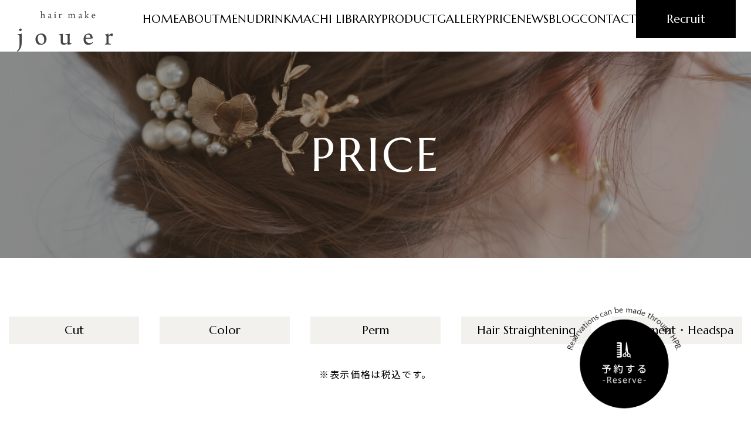

--- FILE ---
content_type: text/html; charset=UTF-8
request_url: https://salon-jouer.com/price
body_size: 18065
content:
<!DOCTYPE html>
<html lang="ja">
<head>
	<!-- Google Tag Manager -->
<script>(function(w,d,s,l,i){w[l]=w[l]||[];w[l].push({'gtm.start':
new Date().getTime(),event:'gtm.js'});var f=d.getElementsByTagName(s)[0],
j=d.createElement(s),dl=l!='dataLayer'?'&l='+l:'';j.async=true;j.src=
'https://www.googletagmanager.com/gtm.js?id='+i+dl;f.parentNode.insertBefore(j,f);
})(window,document,'script','dataLayer','GTM-5K4SWH72');</script>
<!-- End Google Tag Manager -->
<meta charset="UTF-8">
<title>PRICE｜阪神西宮駅 美容院 ジュエ( jouer)｜公式ホームページ</title>
<meta http-equiv="X-UA-Compatible" content="IE=edge">
<meta name="viewport" content="width=device-width,initial-scale=1">
<meta name="format-detection" content="telephone=no">
<meta name="keywords" content=",,,">
<meta name="description" content="西宮市、阪神西宮駅からすぐ。香櫨園駅、さくら夙川駅からも好アクセスです。jouerは『上質』をテーマにこだわりをもって、お客様一人一人に合ったスタイルをご提案致します。遊び心も忘れないライフスタイルを楽しんでいただく大人たちのための美容院ヘアサロン ジュエ(hair salon jouer)">

<!-- OGP -->
<meta property="og:type" content="website">
<meta property="og:title" content="PRICE｜阪神西宮駅 美容院 ジュエ( jouer)｜公式ホームページ">
<meta property="og:site_name" content="阪神西宮駅 美容院 ジュエ( jouer)｜公式ホームページ">
<meta property="og:url" content="https://salon-jouer.com/price">
<meta property="og:image" content="https://salon-jouer.com/wp/wp-content/themes/originalTheme/assets/img/common/og_img.png">
<meta property="og:description" content="西宮市、阪神西宮駅からすぐ。香櫨園駅、さくら夙川駅からも好アクセスです。jouerは『上質』をテーマにこだわりをもって、お客様一人一人に合ったスタイルをご提案致します。遊び心も忘れないライフスタイルを楽しんでいただく大人たちのための美容院ヘアサロン ジュエ(hair salon jouer)">

<link rel="shortcut icon" href="https://salon-jouer.com/wp/wp-content/themes/originalTheme/assets/img/common/favicon.ico">
<link rel="icon" type="image/png" href="https://salon-jouer.com/wp/wp-content/themes/originalTheme/assets/img/common/favicon.png">
<link rel="apple-touch-icon-precomposed" href="https://salon-jouer.com/wp/wp-content/themes/originalTheme/assets/img/common/apple-touch-icon-180x180.png">

<!-- font -->
<link rel="preconnect" href="https://fonts.googleapis.com">
<link rel="preconnect" href="https://fonts.gstatic.com" crossorigin>
<link href="https://fonts.googleapis.com/css2?family=Marcellus&family=Noto+Sans+JP:wght@100..900&family=Poppins:ital,wght@0,100;0,200;0,300;0,400;0,500;0,600;0,700;0,800;0,900;1,100;1,200;1,300;1,400;1,500;1,600;1,700;1,800;1,900&display=swap" rel="stylesheet">
<link href="https://fonts.googleapis.com/css2?family=Crimson+Text:ital,wght@0,400;0,600;0,700;1,400;1,600;1,700&display=swap" rel="stylesheet">
<!-- fontここまで -->

<link rel="stylesheet" href="https://salon-jouer.com/wp/wp-content/themes/originalTheme/plugins/font-awesome/css/all.min.css">
<link rel="stylesheet" href="https://salon-jouer.com/wp/wp-content/themes/originalTheme/assets/css/destyle.css">
<link rel="stylesheet" href="https://salon-jouer.com/wp/wp-content/themes/originalTheme/assets/css/common.css">
<link rel="stylesheet" href="https://salon-jouer.com/wp/wp-content/themes/originalTheme/assets/css/hover.css">
<link rel="stylesheet" href="https://salon-jouer.com/wp/wp-content/themes/originalTheme/assets/css/inner.css">

<link rel="stylesheet" href="https://salon-jouer.com/wp/wp-content/themes/originalTheme/assets/css/price.css">


<link rel="stylesheet" href="https://salon-jouer.com/wp/wp-content/themes/originalTheme/assets/css/customize.css">


		<!-- All in One SEO 4.8.1.1 - aioseo.com -->
	<meta name="description" content="阪神西宮駅すぐの美容院、ジュエ（jouer）料金の一覧ページです。カットやカラー、トリートメント、スパなどの料金はこちらをご覧ください。" />
	<meta name="robots" content="max-image-preview:large" />
	<meta name="keywords" content="西宮,阪神西宮駅,美容院,料金,ヘアセット,トリートメント,カット" />
	<link rel="canonical" href="https://salon-jouer.com/price" />
	<meta name="generator" content="All in One SEO (AIOSEO) 4.8.1.1" />
		<meta property="og:locale" content="ja_JP" />
		<meta property="og:site_name" content="阪神西宮駅 美容院 ジュエ( jouer)｜公式ホームページ - 西宮市、阪神西宮駅からすぐ。香櫨園駅、さくら夙川駅からも好アクセスです。jouerは『上質』をテーマにこだわりをもって、お客様一人一人に合ったスタイルをご提案致します。遊び心も忘れないライフスタイルを楽しんでいただく大人たちのための美容院ヘアサロン ジュエ(hair salon jouer)" />
		<meta property="og:type" content="article" />
		<meta property="og:title" content="PRICE｜阪神西宮駅 美容院 ジュエ( jouer)" />
		<meta property="og:description" content="阪神西宮駅すぐの美容院、ジュエ（jouer）料金の一覧ページです。カットやカラー、トリートメント、スパなどの料金はこちらをご覧ください。" />
		<meta property="og:url" content="https://salon-jouer.com/price" />
		<meta property="article:published_time" content="2025-05-07T07:14:52+00:00" />
		<meta property="article:modified_time" content="2025-09-02T01:31:16+00:00" />
		<meta name="twitter:card" content="summary_large_image" />
		<meta name="twitter:title" content="PRICE｜阪神西宮駅 美容院 ジュエ( jouer)" />
		<meta name="twitter:description" content="阪神西宮駅すぐの美容院、ジュエ（jouer）料金の一覧ページです。カットやカラー、トリートメント、スパなどの料金はこちらをご覧ください。" />
		<script type="application/ld+json" class="aioseo-schema">
			{"@context":"https:\/\/schema.org","@graph":[{"@type":"BreadcrumbList","@id":"https:\/\/salon-jouer.com\/price#breadcrumblist","itemListElement":[{"@type":"ListItem","@id":"https:\/\/salon-jouer.com\/#listItem","position":1,"name":"\u5bb6","item":"https:\/\/salon-jouer.com\/","nextItem":{"@type":"ListItem","@id":"https:\/\/salon-jouer.com\/price#listItem","name":"PRICE"}},{"@type":"ListItem","@id":"https:\/\/salon-jouer.com\/price#listItem","position":2,"name":"PRICE","previousItem":{"@type":"ListItem","@id":"https:\/\/salon-jouer.com\/#listItem","name":"\u5bb6"}}]},{"@type":"Organization","@id":"https:\/\/salon-jouer.com\/#organization","name":"\u962a\u795e\u897f\u5bae\u99c5 \u7f8e\u5bb9\u9662 \u30b8\u30e5\u30a8( jouer)\uff5c\u516c\u5f0f\u30db\u30fc\u30e0\u30da\u30fc\u30b8","description":"\u897f\u5bae\u5e02\u3001\u962a\u795e\u897f\u5bae\u99c5\u304b\u3089\u3059\u3050\u3002\u9999\u6ae8\u5712\u99c5\u3001\u3055\u304f\u3089\u5919\u5ddd\u99c5\u304b\u3089\u3082\u597d\u30a2\u30af\u30bb\u30b9\u3067\u3059\u3002jouer\u306f\u300e\u4e0a\u8cea\u300f\u3092\u30c6\u30fc\u30de\u306b\u3053\u3060\u308f\u308a\u3092\u3082\u3063\u3066\u3001\u304a\u5ba2\u69d8\u4e00\u4eba\u4e00\u4eba\u306b\u5408\u3063\u305f\u30b9\u30bf\u30a4\u30eb\u3092\u3054\u63d0\u6848\u81f4\u3057\u307e\u3059\u3002\u904a\u3073\u5fc3\u3082\u5fd8\u308c\u306a\u3044\u30e9\u30a4\u30d5\u30b9\u30bf\u30a4\u30eb\u3092\u697d\u3057\u3093\u3067\u3044\u305f\u3060\u304f\u5927\u4eba\u305f\u3061\u306e\u305f\u3081\u306e\u7f8e\u5bb9\u9662\u30d8\u30a2\u30b5\u30ed\u30f3 \u30b8\u30e5\u30a8(hair salon jouer)","url":"https:\/\/salon-jouer.com\/"},{"@type":"WebPage","@id":"https:\/\/salon-jouer.com\/price#webpage","url":"https:\/\/salon-jouer.com\/price","name":"PRICE\uff5c\u962a\u795e\u897f\u5bae\u99c5 \u7f8e\u5bb9\u9662 \u30b8\u30e5\u30a8( jouer)","description":"\u962a\u795e\u897f\u5bae\u99c5\u3059\u3050\u306e\u7f8e\u5bb9\u9662\u3001\u30b8\u30e5\u30a8\uff08jouer\uff09\u6599\u91d1\u306e\u4e00\u89a7\u30da\u30fc\u30b8\u3067\u3059\u3002\u30ab\u30c3\u30c8\u3084\u30ab\u30e9\u30fc\u3001\u30c8\u30ea\u30fc\u30c8\u30e1\u30f3\u30c8\u3001\u30b9\u30d1\u306a\u3069\u306e\u6599\u91d1\u306f\u3053\u3061\u3089\u3092\u3054\u89a7\u304f\u3060\u3055\u3044\u3002","inLanguage":"ja","isPartOf":{"@id":"https:\/\/salon-jouer.com\/#website"},"breadcrumb":{"@id":"https:\/\/salon-jouer.com\/price#breadcrumblist"},"datePublished":"2025-05-07T16:14:52+09:00","dateModified":"2025-09-02T10:31:16+09:00"},{"@type":"WebSite","@id":"https:\/\/salon-jouer.com\/#website","url":"https:\/\/salon-jouer.com\/","name":"\u962a\u795e\u897f\u5bae\u99c5 \u7f8e\u5bb9\u9662 \u30b8\u30e5\u30a8( jouer)\uff5c\u516c\u5f0f\u30db\u30fc\u30e0\u30da\u30fc\u30b8","description":"\u897f\u5bae\u5e02\u3001\u962a\u795e\u897f\u5bae\u99c5\u304b\u3089\u3059\u3050\u3002\u9999\u6ae8\u5712\u99c5\u3001\u3055\u304f\u3089\u5919\u5ddd\u99c5\u304b\u3089\u3082\u597d\u30a2\u30af\u30bb\u30b9\u3067\u3059\u3002jouer\u306f\u300e\u4e0a\u8cea\u300f\u3092\u30c6\u30fc\u30de\u306b\u3053\u3060\u308f\u308a\u3092\u3082\u3063\u3066\u3001\u304a\u5ba2\u69d8\u4e00\u4eba\u4e00\u4eba\u306b\u5408\u3063\u305f\u30b9\u30bf\u30a4\u30eb\u3092\u3054\u63d0\u6848\u81f4\u3057\u307e\u3059\u3002\u904a\u3073\u5fc3\u3082\u5fd8\u308c\u306a\u3044\u30e9\u30a4\u30d5\u30b9\u30bf\u30a4\u30eb\u3092\u697d\u3057\u3093\u3067\u3044\u305f\u3060\u304f\u5927\u4eba\u305f\u3061\u306e\u305f\u3081\u306e\u7f8e\u5bb9\u9662\u30d8\u30a2\u30b5\u30ed\u30f3 \u30b8\u30e5\u30a8(hair salon jouer)","inLanguage":"ja","publisher":{"@id":"https:\/\/salon-jouer.com\/#organization"}}]}
		</script>
		<!-- All in One SEO -->

<link rel="alternate" title="oEmbed (JSON)" type="application/json+oembed" href="https://salon-jouer.com/wp-json/oembed/1.0/embed?url=https%3A%2F%2Fsalon-jouer.com%2Fprice" />
<link rel="alternate" title="oEmbed (XML)" type="text/xml+oembed" href="https://salon-jouer.com/wp-json/oembed/1.0/embed?url=https%3A%2F%2Fsalon-jouer.com%2Fprice&#038;format=xml" />
<style id='wp-img-auto-sizes-contain-inline-css' type='text/css'>
img:is([sizes=auto i],[sizes^="auto," i]){contain-intrinsic-size:3000px 1500px}
/*# sourceURL=wp-img-auto-sizes-contain-inline-css */
</style>
<style id='wp-emoji-styles-inline-css' type='text/css'>

	img.wp-smiley, img.emoji {
		display: inline !important;
		border: none !important;
		box-shadow: none !important;
		height: 1em !important;
		width: 1em !important;
		margin: 0 0.07em !important;
		vertical-align: -0.1em !important;
		background: none !important;
		padding: 0 !important;
	}
/*# sourceURL=wp-emoji-styles-inline-css */
</style>
<style id='wp-block-library-inline-css' type='text/css'>
:root{--wp-block-synced-color:#7a00df;--wp-block-synced-color--rgb:122,0,223;--wp-bound-block-color:var(--wp-block-synced-color);--wp-editor-canvas-background:#ddd;--wp-admin-theme-color:#007cba;--wp-admin-theme-color--rgb:0,124,186;--wp-admin-theme-color-darker-10:#006ba1;--wp-admin-theme-color-darker-10--rgb:0,107,160.5;--wp-admin-theme-color-darker-20:#005a87;--wp-admin-theme-color-darker-20--rgb:0,90,135;--wp-admin-border-width-focus:2px}@media (min-resolution:192dpi){:root{--wp-admin-border-width-focus:1.5px}}.wp-element-button{cursor:pointer}:root .has-very-light-gray-background-color{background-color:#eee}:root .has-very-dark-gray-background-color{background-color:#313131}:root .has-very-light-gray-color{color:#eee}:root .has-very-dark-gray-color{color:#313131}:root .has-vivid-green-cyan-to-vivid-cyan-blue-gradient-background{background:linear-gradient(135deg,#00d084,#0693e3)}:root .has-purple-crush-gradient-background{background:linear-gradient(135deg,#34e2e4,#4721fb 50%,#ab1dfe)}:root .has-hazy-dawn-gradient-background{background:linear-gradient(135deg,#faaca8,#dad0ec)}:root .has-subdued-olive-gradient-background{background:linear-gradient(135deg,#fafae1,#67a671)}:root .has-atomic-cream-gradient-background{background:linear-gradient(135deg,#fdd79a,#004a59)}:root .has-nightshade-gradient-background{background:linear-gradient(135deg,#330968,#31cdcf)}:root .has-midnight-gradient-background{background:linear-gradient(135deg,#020381,#2874fc)}:root{--wp--preset--font-size--normal:16px;--wp--preset--font-size--huge:42px}.has-regular-font-size{font-size:1em}.has-larger-font-size{font-size:2.625em}.has-normal-font-size{font-size:var(--wp--preset--font-size--normal)}.has-huge-font-size{font-size:var(--wp--preset--font-size--huge)}.has-text-align-center{text-align:center}.has-text-align-left{text-align:left}.has-text-align-right{text-align:right}.has-fit-text{white-space:nowrap!important}#end-resizable-editor-section{display:none}.aligncenter{clear:both}.items-justified-left{justify-content:flex-start}.items-justified-center{justify-content:center}.items-justified-right{justify-content:flex-end}.items-justified-space-between{justify-content:space-between}.screen-reader-text{border:0;clip-path:inset(50%);height:1px;margin:-1px;overflow:hidden;padding:0;position:absolute;width:1px;word-wrap:normal!important}.screen-reader-text:focus{background-color:#ddd;clip-path:none;color:#444;display:block;font-size:1em;height:auto;left:5px;line-height:normal;padding:15px 23px 14px;text-decoration:none;top:5px;width:auto;z-index:100000}html :where(.has-border-color){border-style:solid}html :where([style*=border-top-color]){border-top-style:solid}html :where([style*=border-right-color]){border-right-style:solid}html :where([style*=border-bottom-color]){border-bottom-style:solid}html :where([style*=border-left-color]){border-left-style:solid}html :where([style*=border-width]){border-style:solid}html :where([style*=border-top-width]){border-top-style:solid}html :where([style*=border-right-width]){border-right-style:solid}html :where([style*=border-bottom-width]){border-bottom-style:solid}html :where([style*=border-left-width]){border-left-style:solid}html :where(img[class*=wp-image-]){height:auto;max-width:100%}:where(figure){margin:0 0 1em}html :where(.is-position-sticky){--wp-admin--admin-bar--position-offset:var(--wp-admin--admin-bar--height,0px)}@media screen and (max-width:600px){html :where(.is-position-sticky){--wp-admin--admin-bar--position-offset:0px}}

/*# sourceURL=wp-block-library-inline-css */
</style><style id='wp-block-button-inline-css' type='text/css'>
.wp-block-button__link{align-content:center;box-sizing:border-box;cursor:pointer;display:inline-block;height:100%;text-align:center;word-break:break-word}.wp-block-button__link.aligncenter{text-align:center}.wp-block-button__link.alignright{text-align:right}:where(.wp-block-button__link){border-radius:9999px;box-shadow:none;padding:calc(.667em + 2px) calc(1.333em + 2px);text-decoration:none}.wp-block-button[style*=text-decoration] .wp-block-button__link{text-decoration:inherit}.wp-block-buttons>.wp-block-button.has-custom-width{max-width:none}.wp-block-buttons>.wp-block-button.has-custom-width .wp-block-button__link{width:100%}.wp-block-buttons>.wp-block-button.has-custom-font-size .wp-block-button__link{font-size:inherit}.wp-block-buttons>.wp-block-button.wp-block-button__width-25{width:calc(25% - var(--wp--style--block-gap, .5em)*.75)}.wp-block-buttons>.wp-block-button.wp-block-button__width-50{width:calc(50% - var(--wp--style--block-gap, .5em)*.5)}.wp-block-buttons>.wp-block-button.wp-block-button__width-75{width:calc(75% - var(--wp--style--block-gap, .5em)*.25)}.wp-block-buttons>.wp-block-button.wp-block-button__width-100{flex-basis:100%;width:100%}.wp-block-buttons.is-vertical>.wp-block-button.wp-block-button__width-25{width:25%}.wp-block-buttons.is-vertical>.wp-block-button.wp-block-button__width-50{width:50%}.wp-block-buttons.is-vertical>.wp-block-button.wp-block-button__width-75{width:75%}.wp-block-button.is-style-squared,.wp-block-button__link.wp-block-button.is-style-squared{border-radius:0}.wp-block-button.no-border-radius,.wp-block-button__link.no-border-radius{border-radius:0!important}:root :where(.wp-block-button .wp-block-button__link.is-style-outline),:root :where(.wp-block-button.is-style-outline>.wp-block-button__link){border:2px solid;padding:.667em 1.333em}:root :where(.wp-block-button .wp-block-button__link.is-style-outline:not(.has-text-color)),:root :where(.wp-block-button.is-style-outline>.wp-block-button__link:not(.has-text-color)){color:currentColor}:root :where(.wp-block-button .wp-block-button__link.is-style-outline:not(.has-background)),:root :where(.wp-block-button.is-style-outline>.wp-block-button__link:not(.has-background)){background-color:initial;background-image:none}
/*# sourceURL=https://salon-jouer.com/wp/wp-includes/blocks/button/style.min.css */
</style>
<style id='wp-block-heading-inline-css' type='text/css'>
h1:where(.wp-block-heading).has-background,h2:where(.wp-block-heading).has-background,h3:where(.wp-block-heading).has-background,h4:where(.wp-block-heading).has-background,h5:where(.wp-block-heading).has-background,h6:where(.wp-block-heading).has-background{padding:1.25em 2.375em}h1.has-text-align-left[style*=writing-mode]:where([style*=vertical-lr]),h1.has-text-align-right[style*=writing-mode]:where([style*=vertical-rl]),h2.has-text-align-left[style*=writing-mode]:where([style*=vertical-lr]),h2.has-text-align-right[style*=writing-mode]:where([style*=vertical-rl]),h3.has-text-align-left[style*=writing-mode]:where([style*=vertical-lr]),h3.has-text-align-right[style*=writing-mode]:where([style*=vertical-rl]),h4.has-text-align-left[style*=writing-mode]:where([style*=vertical-lr]),h4.has-text-align-right[style*=writing-mode]:where([style*=vertical-rl]),h5.has-text-align-left[style*=writing-mode]:where([style*=vertical-lr]),h5.has-text-align-right[style*=writing-mode]:where([style*=vertical-rl]),h6.has-text-align-left[style*=writing-mode]:where([style*=vertical-lr]),h6.has-text-align-right[style*=writing-mode]:where([style*=vertical-rl]){rotate:180deg}
/*# sourceURL=https://salon-jouer.com/wp/wp-includes/blocks/heading/style.min.css */
</style>
<style id='wp-block-image-inline-css' type='text/css'>
.wp-block-image>a,.wp-block-image>figure>a{display:inline-block}.wp-block-image img{box-sizing:border-box;height:auto;max-width:100%;vertical-align:bottom}@media not (prefers-reduced-motion){.wp-block-image img.hide{visibility:hidden}.wp-block-image img.show{animation:show-content-image .4s}}.wp-block-image[style*=border-radius] img,.wp-block-image[style*=border-radius]>a{border-radius:inherit}.wp-block-image.has-custom-border img{box-sizing:border-box}.wp-block-image.aligncenter{text-align:center}.wp-block-image.alignfull>a,.wp-block-image.alignwide>a{width:100%}.wp-block-image.alignfull img,.wp-block-image.alignwide img{height:auto;width:100%}.wp-block-image .aligncenter,.wp-block-image .alignleft,.wp-block-image .alignright,.wp-block-image.aligncenter,.wp-block-image.alignleft,.wp-block-image.alignright{display:table}.wp-block-image .aligncenter>figcaption,.wp-block-image .alignleft>figcaption,.wp-block-image .alignright>figcaption,.wp-block-image.aligncenter>figcaption,.wp-block-image.alignleft>figcaption,.wp-block-image.alignright>figcaption{caption-side:bottom;display:table-caption}.wp-block-image .alignleft{float:left;margin:.5em 1em .5em 0}.wp-block-image .alignright{float:right;margin:.5em 0 .5em 1em}.wp-block-image .aligncenter{margin-left:auto;margin-right:auto}.wp-block-image :where(figcaption){margin-bottom:1em;margin-top:.5em}.wp-block-image.is-style-circle-mask img{border-radius:9999px}@supports ((-webkit-mask-image:none) or (mask-image:none)) or (-webkit-mask-image:none){.wp-block-image.is-style-circle-mask img{border-radius:0;-webkit-mask-image:url('data:image/svg+xml;utf8,<svg viewBox="0 0 100 100" xmlns="http://www.w3.org/2000/svg"><circle cx="50" cy="50" r="50"/></svg>');mask-image:url('data:image/svg+xml;utf8,<svg viewBox="0 0 100 100" xmlns="http://www.w3.org/2000/svg"><circle cx="50" cy="50" r="50"/></svg>');mask-mode:alpha;-webkit-mask-position:center;mask-position:center;-webkit-mask-repeat:no-repeat;mask-repeat:no-repeat;-webkit-mask-size:contain;mask-size:contain}}:root :where(.wp-block-image.is-style-rounded img,.wp-block-image .is-style-rounded img){border-radius:9999px}.wp-block-image figure{margin:0}.wp-lightbox-container{display:flex;flex-direction:column;position:relative}.wp-lightbox-container img{cursor:zoom-in}.wp-lightbox-container img:hover+button{opacity:1}.wp-lightbox-container button{align-items:center;backdrop-filter:blur(16px) saturate(180%);background-color:#5a5a5a40;border:none;border-radius:4px;cursor:zoom-in;display:flex;height:20px;justify-content:center;opacity:0;padding:0;position:absolute;right:16px;text-align:center;top:16px;width:20px;z-index:100}@media not (prefers-reduced-motion){.wp-lightbox-container button{transition:opacity .2s ease}}.wp-lightbox-container button:focus-visible{outline:3px auto #5a5a5a40;outline:3px auto -webkit-focus-ring-color;outline-offset:3px}.wp-lightbox-container button:hover{cursor:pointer;opacity:1}.wp-lightbox-container button:focus{opacity:1}.wp-lightbox-container button:focus,.wp-lightbox-container button:hover,.wp-lightbox-container button:not(:hover):not(:active):not(.has-background){background-color:#5a5a5a40;border:none}.wp-lightbox-overlay{box-sizing:border-box;cursor:zoom-out;height:100vh;left:0;overflow:hidden;position:fixed;top:0;visibility:hidden;width:100%;z-index:100000}.wp-lightbox-overlay .close-button{align-items:center;cursor:pointer;display:flex;justify-content:center;min-height:40px;min-width:40px;padding:0;position:absolute;right:calc(env(safe-area-inset-right) + 16px);top:calc(env(safe-area-inset-top) + 16px);z-index:5000000}.wp-lightbox-overlay .close-button:focus,.wp-lightbox-overlay .close-button:hover,.wp-lightbox-overlay .close-button:not(:hover):not(:active):not(.has-background){background:none;border:none}.wp-lightbox-overlay .lightbox-image-container{height:var(--wp--lightbox-container-height);left:50%;overflow:hidden;position:absolute;top:50%;transform:translate(-50%,-50%);transform-origin:top left;width:var(--wp--lightbox-container-width);z-index:9999999999}.wp-lightbox-overlay .wp-block-image{align-items:center;box-sizing:border-box;display:flex;height:100%;justify-content:center;margin:0;position:relative;transform-origin:0 0;width:100%;z-index:3000000}.wp-lightbox-overlay .wp-block-image img{height:var(--wp--lightbox-image-height);min-height:var(--wp--lightbox-image-height);min-width:var(--wp--lightbox-image-width);width:var(--wp--lightbox-image-width)}.wp-lightbox-overlay .wp-block-image figcaption{display:none}.wp-lightbox-overlay button{background:none;border:none}.wp-lightbox-overlay .scrim{background-color:#fff;height:100%;opacity:.9;position:absolute;width:100%;z-index:2000000}.wp-lightbox-overlay.active{visibility:visible}@media not (prefers-reduced-motion){.wp-lightbox-overlay.active{animation:turn-on-visibility .25s both}.wp-lightbox-overlay.active img{animation:turn-on-visibility .35s both}.wp-lightbox-overlay.show-closing-animation:not(.active){animation:turn-off-visibility .35s both}.wp-lightbox-overlay.show-closing-animation:not(.active) img{animation:turn-off-visibility .25s both}.wp-lightbox-overlay.zoom.active{animation:none;opacity:1;visibility:visible}.wp-lightbox-overlay.zoom.active .lightbox-image-container{animation:lightbox-zoom-in .4s}.wp-lightbox-overlay.zoom.active .lightbox-image-container img{animation:none}.wp-lightbox-overlay.zoom.active .scrim{animation:turn-on-visibility .4s forwards}.wp-lightbox-overlay.zoom.show-closing-animation:not(.active){animation:none}.wp-lightbox-overlay.zoom.show-closing-animation:not(.active) .lightbox-image-container{animation:lightbox-zoom-out .4s}.wp-lightbox-overlay.zoom.show-closing-animation:not(.active) .lightbox-image-container img{animation:none}.wp-lightbox-overlay.zoom.show-closing-animation:not(.active) .scrim{animation:turn-off-visibility .4s forwards}}@keyframes show-content-image{0%{visibility:hidden}99%{visibility:hidden}to{visibility:visible}}@keyframes turn-on-visibility{0%{opacity:0}to{opacity:1}}@keyframes turn-off-visibility{0%{opacity:1;visibility:visible}99%{opacity:0;visibility:visible}to{opacity:0;visibility:hidden}}@keyframes lightbox-zoom-in{0%{transform:translate(calc((-100vw + var(--wp--lightbox-scrollbar-width))/2 + var(--wp--lightbox-initial-left-position)),calc(-50vh + var(--wp--lightbox-initial-top-position))) scale(var(--wp--lightbox-scale))}to{transform:translate(-50%,-50%) scale(1)}}@keyframes lightbox-zoom-out{0%{transform:translate(-50%,-50%) scale(1);visibility:visible}99%{visibility:visible}to{transform:translate(calc((-100vw + var(--wp--lightbox-scrollbar-width))/2 + var(--wp--lightbox-initial-left-position)),calc(-50vh + var(--wp--lightbox-initial-top-position))) scale(var(--wp--lightbox-scale));visibility:hidden}}
/*# sourceURL=https://salon-jouer.com/wp/wp-includes/blocks/image/style.min.css */
</style>
<style id='wp-block-buttons-inline-css' type='text/css'>
.wp-block-buttons{box-sizing:border-box}.wp-block-buttons.is-vertical{flex-direction:column}.wp-block-buttons.is-vertical>.wp-block-button:last-child{margin-bottom:0}.wp-block-buttons>.wp-block-button{display:inline-block;margin:0}.wp-block-buttons.is-content-justification-left{justify-content:flex-start}.wp-block-buttons.is-content-justification-left.is-vertical{align-items:flex-start}.wp-block-buttons.is-content-justification-center{justify-content:center}.wp-block-buttons.is-content-justification-center.is-vertical{align-items:center}.wp-block-buttons.is-content-justification-right{justify-content:flex-end}.wp-block-buttons.is-content-justification-right.is-vertical{align-items:flex-end}.wp-block-buttons.is-content-justification-space-between{justify-content:space-between}.wp-block-buttons.aligncenter{text-align:center}.wp-block-buttons:not(.is-content-justification-space-between,.is-content-justification-right,.is-content-justification-left,.is-content-justification-center) .wp-block-button.aligncenter{margin-left:auto;margin-right:auto;width:100%}.wp-block-buttons[style*=text-decoration] .wp-block-button,.wp-block-buttons[style*=text-decoration] .wp-block-button__link{text-decoration:inherit}.wp-block-buttons.has-custom-font-size .wp-block-button__link{font-size:inherit}.wp-block-buttons .wp-block-button__link{width:100%}.wp-block-button.aligncenter{text-align:center}
/*# sourceURL=https://salon-jouer.com/wp/wp-includes/blocks/buttons/style.min.css */
</style>
<style id='wp-block-group-inline-css' type='text/css'>
.wp-block-group{box-sizing:border-box}:where(.wp-block-group.wp-block-group-is-layout-constrained){position:relative}
/*# sourceURL=https://salon-jouer.com/wp/wp-includes/blocks/group/style.min.css */
</style>
<style id='wp-block-paragraph-inline-css' type='text/css'>
.is-small-text{font-size:.875em}.is-regular-text{font-size:1em}.is-large-text{font-size:2.25em}.is-larger-text{font-size:3em}.has-drop-cap:not(:focus):first-letter{float:left;font-size:8.4em;font-style:normal;font-weight:100;line-height:.68;margin:.05em .1em 0 0;text-transform:uppercase}body.rtl .has-drop-cap:not(:focus):first-letter{float:none;margin-left:.1em}p.has-drop-cap.has-background{overflow:hidden}:root :where(p.has-background){padding:1.25em 2.375em}:where(p.has-text-color:not(.has-link-color)) a{color:inherit}p.has-text-align-left[style*="writing-mode:vertical-lr"],p.has-text-align-right[style*="writing-mode:vertical-rl"]{rotate:180deg}
/*# sourceURL=https://salon-jouer.com/wp/wp-includes/blocks/paragraph/style.min.css */
</style>
<style id='wp-block-spacer-inline-css' type='text/css'>
.wp-block-spacer{clear:both}
/*# sourceURL=https://salon-jouer.com/wp/wp-includes/blocks/spacer/style.min.css */
</style>

<link rel='stylesheet' id='editorskit-frontend-css' href='https://salon-jouer.com/wp/wp-content/plugins/block-options/build/style.build.css?ver=new' type='text/css' media='all' />
<link rel='stylesheet' id='sass-basis-core-css' href='https://salon-jouer.com/wp/wp-content/plugins/snow-monkey-forms/dist/css/fallback.css?ver=1758617514' type='text/css' media='all' />
<link rel='stylesheet' id='snow-monkey-forms-css' href='https://salon-jouer.com/wp/wp-content/plugins/snow-monkey-forms/dist/css/app.css?ver=1758617513' type='text/css' media='all' />
<link rel="https://api.w.org/" href="https://salon-jouer.com/wp-json/" /><link rel="alternate" title="JSON" type="application/json" href="https://salon-jouer.com/wp-json/wp/v2/pages/357" /><link rel="EditURI" type="application/rsd+xml" title="RSD" href="https://salon-jouer.com/wp/xmlrpc.php?rsd" />
<meta name="generator" content="WordPress 6.9" />
<link rel='shortlink' href='https://salon-jouer.com/?p=357' />
<link rel="icon" href="https://salon-jouer.com/wp/wp-content/themes/originalTheme/assets/img/common/favicon.ico">

	<!-- head内自由記述 -->
	<!-- head内自由記述ここまで -->
</head>

<body id="root" class="wp-singular page-template-default page page-id-357 wp-theme-originalTheme">
	<!-- Google Tag Manager (noscript) -->
<noscript><iframe src="https://www.googletagmanager.com/ns.html?id=GTM-5K4SWH72"
height="0" width="0" style="display:none;visibility:hidden"></iframe></noscript>
<!-- End Google Tag Manager (noscript) -->

<header>

<div class="wp-block-group header is-layout-constrained wp-block-group-is-layout-constrained">
<a href="/" target="_self" class="wp-block-my-plugin-my-custom-block hLogo">
<figure class="wp-block-image size-full"><img decoding="async" src="https://salon-jouer.com/wp/wp-content/uploads/h_logo.svg" alt="阪神西宮駅 美容院 ジュエ( jouer)" class="wp-image-20"/></figure>
</a>



<div class="wp-block-group hSetBox is-layout-constrained wp-block-group-is-layout-constrained">
<div class="wp-block-group hNavWr is-layout-constrained wp-block-group-is-layout-constrained">
<p class="hNavLink"><a href="/" title="">HOME</a></p>



<p class="hNavLink"><a href="/about/" title="">ABOUT</a></p>



<div class="wp-block-group hNavHukidasiBtn hNavLink is-layout-constrained wp-block-group-is-layout-constrained">
<p class="hNavLink">MENU</p>



<div class="wp-block-group hNavHukidasiBox is-layout-constrained wp-block-group-is-layout-constrained">
<p class="hNavHukidasiLink"><a href="/cut/" title="">CUT</a></p>



<p class="hNavHukidasiLink"><a href="/color/" title="">COLOR</a></p>



<p class="hNavHukidasiLink"><a href="/perm/" title="">PERM</a></p>



<p class="hNavHukidasiLink"><a href="/hair_straightening/" title="">HAIR STRAIGHTENING</a></p>



<p class="hNavHukidasiLink"><a href="/treatment_headspa/" title="">TREATMENT<br>HEADSPA</a></p>
</div>
</div>



<p class="hNavLink"><a href="/drink-menu/" title="">DRINK</a></p>



<p class="hNavLink"><a href="/machi-library-jouer/" title="">MACHI LIBRARY</a></p>



<p class="hNavLink"><a href="/product/" title="">PRODUCT</a></p>



<p class="hNavLink"><a href="/style/" title="">GALLERY</a></p>



<p class="hNavLink"><a href="/price/" title="">PRICE</a></p>



<p class="hNavLink"><a href="/news/" title="">NEWS</a></p>



<p class="hNavLink"><a href="/diary/" title="">BLOG</a></p>



<p class="hNavLink"><a href="/contact/" title="">CONTACT</a></p>
</div>



<p class="hRecruitBtn"><a href="/recruit/" title="">Recruit</a></p>
</div>
</div>



<a href="https://beauty.hotpepper.jp/CSP/bt/reserve/?storeId=H000321242" target="_blank" rel="noopener" class="wp-block-my-plugin-my-custom-block hvr-shrink fixed-btn js-fixed-btn">
<figure class="wp-block-image size-full"><img fetchpriority="high" decoding="async" width="476" height="473" src="https://salon-jouer.com/wp/wp-content/uploads/fix_btn.png" alt="予約ボタン" class="wp-image-439" title=""/></figure>
</a>



<div class="wp-block-group sp-header is-layout-flow wp-block-group-is-layout-flow">
<div class="wp-block-group sp-header-block sp-header-block-color is-layout-flow wp-block-group-is-layout-flow">
<a href="tel:0798567483" target="_self" class="wp-block-my-plugin-my-custom-block sp-header-link sp-header-link-pagetop kotei_tel">
<p class="sp-header-link-text">TEL</p>
</a>
</div>



<div class="wp-block-group sp-header-block sp-header-block-color is-layout-flow wp-block-group-is-layout-flow">
<a href="https://www.google.com/maps/place/jouer/@34.7360323,135.3349594,15.75z/data=!4m10!1m2!2m1!1zam91ZXIg44CSNjYyLTAwOTczIOWFteW6q-ecjOilv-WuruW4gueUsOS4reeUujUtMjAtMzA0IFMtcHJlc3NvIG5pc2hpbm9taXlhIDPpmo4!3m6!1s0x6000f2f5e2d628fd:0xa6df838369bc7224!8m2!3d34.736777!4d135.3363065![base64]!16s%2Fg%2F11bt_jxg1c?entry=ttu&amp;g_ep=EgoyMDI1MDUxMS4wIKXMDSoJLDEwMjExNDU1SAFQAw%3D%3D" target="_blank" rel="noopener" class="wp-block-my-plugin-my-custom-block sp-header-link sp-header-link-tel">
<p class="sp-header-link-text">MAP</p>
</a>
</div>
</div>



<div class="wp-block-group sp-nav-btn sp-nav-btn-color">
		<div class="wp-block-group sp-nav-btn-bar-box">
			<div class="wp-block-group sp-nav-btn-bar sp-nav-btn-bar-top">
			</div>
			<div class="wp-block-group sp-nav-btn-bar sp-nav-btn-bar-center">
			</div>
			<div class="wp-block-group sp-nav-btn-bar sp-nav-btn-bar-bottom">
			</div>
		</div>
		<p class="sp-nav-btn-text">MENU</p>
	</div>



<div class="wp-block-group js-sp-nav sp-nav-bg is-layout-flow wp-block-group-is-layout-flow">
<div class="wp-block-group sp-nav-area is-layout-flow wp-block-group-is-layout-flow">
<div class="wp-block-group sp-nav-list is-layout-constrained wp-block-group-is-layout-constrained">
<a href="/" target="_self" class="wp-block-my-plugin-my-custom-block sp-nav-list-item sp-nav-list-item-color">
<p class="sp-nav-list-item-en">HOME</p>



<p class="sp-nav-list-item-Ja">ホーム</p>
</a>



<a href="/about" target="_self" class="wp-block-my-plugin-my-custom-block sp-nav-list-item sp-nav-list-item-color">
<p class="sp-nav-list-item-en">ABOUT</p>



<p class="sp-nav-list-item-Ja">jouerについて</p>
</a>



<a href="/cut" target="_self" class="wp-block-my-plugin-my-custom-block sp-nav-list-item sp-nav-list-item-color">
<p class="sp-nav-list-item-en">CUT</p>



<p class="sp-nav-list-item-Ja">カット</p>
</a>



<a href="/color" target="_self" class="wp-block-my-plugin-my-custom-block sp-nav-list-item sp-nav-list-item-color">
<p class="sp-nav-list-item-en">COLOR</p>



<p class="sp-nav-list-item-Ja">カラー</p>
</a>



<a href="/perm" target="_self" class="wp-block-my-plugin-my-custom-block sp-nav-list-item sp-nav-list-item-color">
<p class="sp-nav-list-item-en">PERM</p>



<p class="sp-nav-list-item-Ja">パーマ</p>
</a>



<a href="/hair_straightening" target="_self" class="wp-block-my-plugin-my-custom-block sp-nav-list-item sp-nav-list-item-color">
<p class="sp-nav-list-item-en">HAIR STRAIGHTENING</p>



<p class="sp-nav-list-item-Ja">髪質改善</p>
</a>



<a href="/treatment_headspa" target="_self" class="wp-block-my-plugin-my-custom-block sp-nav-list-item sp-nav-list-item-color">
<p class="sp-nav-list-item-en">TREATMENT HEADSPA</p>



<p class="sp-nav-list-item-Ja">トリートメント・ヘッドスパ</p>
</a>



<a href="/drink" target="_self" class="wp-block-my-plugin-my-custom-block sp-nav-list-item sp-nav-list-item-color">
<p class="sp-nav-list-item-en">DRINK</p>



<p class="sp-nav-list-item-Ja">ドリンク</p>
</a>



<a href="/machi-library-jouer" target="_self" class="wp-block-my-plugin-my-custom-block sp-nav-list-item sp-nav-list-item-color">
<p class="sp-nav-list-item-en">MACHI LIBRARY</p>



<p class="sp-nav-list-item-Ja">まちライブラリー</p>
</a>



<a href="/product" target="_self" class="wp-block-my-plugin-my-custom-block sp-nav-list-item sp-nav-list-item-color">
<p class="sp-nav-list-item-en">PRODUCT</p>



<p class="sp-nav-list-item-Ja">プロダクト</p>
</a>



<a href="/style" target="_self" class="wp-block-my-plugin-my-custom-block sp-nav-list-item sp-nav-list-item-color">
<p class="sp-nav-list-item-en">GALLERY</p>



<p class="sp-nav-list-item-Ja">ギャラリー</p>
</a>



<a href="/price" target="_self" class="wp-block-my-plugin-my-custom-block sp-nav-list-item sp-nav-list-item-color">
<p class="sp-nav-list-item-en">PRICE</p>



<p class="sp-nav-list-item-Ja">料金表</p>
</a>



<a href="/news" target="_self" class="wp-block-my-plugin-my-custom-block sp-nav-list-item sp-nav-list-item-color">
<p class="sp-nav-list-item-en">NEWS</p>



<p class="sp-nav-list-item-Ja">お知らせ</p>
</a>



<a href="/diary/" target="_self" class="wp-block-my-plugin-my-custom-block sp-nav-list-item sp-nav-list-item-color">
<p class="sp-nav-list-item-en">BLOG</p>



<p class="sp-nav-list-item-Ja">ブログ</p>
</a>



<a href="/recruit" target="_self" class="wp-block-my-plugin-my-custom-block sp-nav-list-item sp-nav-list-item-color">
<p class="sp-nav-list-item-en">RECRUIT</p>



<p class="sp-nav-list-item-Ja">リクルート</p>
</a>



<a href="/contact" target="_self" class="wp-block-my-plugin-my-custom-block sp-nav-list-item sp-nav-list-item-color">
<p class="sp-nav-list-item-en">CONTACT</p>



<p class="sp-nav-list-item-Ja">お問い合わせ</p>
</a>



<div style="height:30px" aria-hidden="true" class="wp-block-spacer"></div>



<figure class="wp-block-image size-full"><a href="https://jouer-10years.com" target="_blank" rel=" noreferrer noopener"><img decoding="async" width="467" height="111" src="https://salon-jouer.com/wp/wp-content/uploads/jouer-banner.png" alt="" class="wp-image-4632" srcset="https://salon-jouer.com/wp/wp-content/uploads/jouer-banner.png 467w, https://salon-jouer.com/wp/wp-content/uploads/jouer-banner-300x71.png 300w" sizes="(max-width: 467px) 100vw, 467px" /></a></figure>
</div>
</div>
</div>
</header>

<main>
									
<div class="wp-block-group in-cover is-layout-flow wp-block-group-is-layout-flow">
<div class="wp-block-group in-cover-frame is-layout-flow wp-block-group-is-layout-flow">
<figure class="wp-block-image size-full in-cover-img pc"><img decoding="async" src="https://salon-jouer.com/wp/wp-content/uploads/price_cover.jpg" alt="PRICE"/></figure>



<figure class="wp-block-image size-full in-cover-img sp"><img decoding="async" width="800" height="400" src="https://salon-jouer.com/wp/wp-content/uploads/price_cover_sp.jpg" alt="PRICE" class="wp-image-4403" srcset="https://salon-jouer.com/wp/wp-content/uploads/price_cover_sp.jpg 800w, https://salon-jouer.com/wp/wp-content/uploads/price_cover_sp-300x150.jpg 300w, https://salon-jouer.com/wp/wp-content/uploads/price_cover_sp-768x384.jpg 768w" sizes="(max-width: 800px) 100vw, 800px" /></figure>



<h1 class="wp-block-heading in-cover-title">PRICE</h1>
</div>
</div>



<div class="wp-block-group price-link-wrapper is-layout-flow wp-block-group-is-layout-flow">
<div class="wp-block-group price-link-area is-layout-flow wp-block-group-is-layout-flow">
<div class="wp-block-group price-link-box is-layout-flow wp-block-group-is-layout-flow">
<div class="wp-block-group price-link-grid is-layout-flow wp-block-group-is-layout-flow">
<p class="price-link">
                    <a href="#in-price-menu01">Cut</a>
                </p>



<p class="price-link">
                    <a href="#in-price-menu02">Color</a>
                </p>



<p class="price-link">
                    <a href="#in-price-menu03">Perm</a>
                </p>



<p class="price-link">
                    <a href="#in-price-menu04">Hair Straightening</a>
                </p>



<p class="price-link">
                    <a href="#in-price-menu05">Treatment・Headspa</a>
                </p>
</div>



<p class="price-link-text">※表示価格は税込です。</p>
</div>
</div>
</div>



<div id="in-price-menu01" class="wp-block-group menu-anchor is-layout-flow wp-block-group-is-layout-flow">
<div class="wp-block-group menu-wrapper is-layout-flow wp-block-group-is-layout-flow">
<div class="wp-block-group menu-area is-layout-flow wp-block-group-is-layout-flow">
<div class="wp-block-group menu-box is-layout-flow wp-block-group-is-layout-flow">
<div class="wp-block-group menu-title-box is-layout-flow wp-block-group-is-layout-flow">
<h2 class="wp-block-heading in-en-title01">Cut</h2>



<p class="in-sub-title01">-カット-</p>
</div>



<div class="wp-block-group menu-table-flex is-layout-flow wp-block-group-is-layout-flow">
<div class="wp-block-group menu-table-item is-layout-flow wp-block-group-is-layout-flow">
<div class="wp-block-group menu-table-item-flex is-layout-flow wp-block-group-is-layout-flow">
<h3 class="wp-block-heading menu-table-item-name">
                                カット
                            </h3>



<p class="menu-table-item-price">
                                ￥6,000
                            </p>
</div>



<p class="menu-table-item-text">(シャンプーブロー込み) </p>
</div>



<div class="wp-block-group menu-table-item is-layout-flow wp-block-group-is-layout-flow">
<div class="wp-block-group menu-table-item-flex is-layout-flow wp-block-group-is-layout-flow">
<h3 class="wp-block-heading menu-table-item-name">
                                学生カット
                            </h3>



<p class="menu-table-item-price">
                                ￥4,900
                            </p>
</div>



<p class="menu-table-item-text">
                            （シャンプーブロー込み）
                        </p>
</div>



<div class="wp-block-group menu-table-item is-layout-flow wp-block-group-is-layout-flow">
<div class="wp-block-group menu-table-item-flex is-layout-flow wp-block-group-is-layout-flow">
<h3 class="wp-block-heading menu-table-item-name">
                                小学生以下
                            </h3>



<p class="menu-table-item-price">
                                ￥3,800
                            </p>
</div>



<p class="menu-table-item-text">(シャンプーブローなし) </p>
</div>



<div class="wp-block-group menu-table-item is-layout-flow wp-block-group-is-layout-flow">
<div class="wp-block-group menu-table-item-flex is-layout-flow wp-block-group-is-layout-flow">
<h3 class="wp-block-heading menu-table-item-name">
                                バングカット
                            </h3>



<p class="menu-table-item-price">
                                ￥1,650
                            </p>
</div>
</div>



<div class="wp-block-group menu-table-item is-layout-flow wp-block-group-is-layout-flow">
<div class="wp-block-group menu-table-item-flex is-layout-flow wp-block-group-is-layout-flow">
<h3 class="wp-block-heading menu-table-item-name">
                                眉カット
                            </h3>



<p class="menu-table-item-price">
                                ￥1,650
                            </p>
</div>
</div>



<div class="wp-block-group menu-table-item is-layout-flow wp-block-group-is-layout-flow">
<div class="wp-block-group menu-table-item-flex is-layout-flow wp-block-group-is-layout-flow">
<h3 class="wp-block-heading menu-table-item-name">
                                眉カット＋眉毛ワックス
                            </h3>



<p class="menu-table-item-price">
                                ￥2,500
                            </p>
</div>



<p class="menu-table-item-text">(アイブロウしても同料金)</p>
</div>



<div class="wp-block-group menu-table-item is-layout-flow wp-block-group-is-layout-flow">
<div class="wp-block-group menu-table-item-flex is-layout-flow wp-block-group-is-layout-flow">
<h3 class="wp-block-heading menu-table-item-name">
                                メンテナンスカット
                            </h3>



<p class="menu-table-item-price">
                                ￥1,100
                            </p>
</div>



<p class="menu-table-item-text">(ツーブロック両サイドのみ、シャンプーブローなし) </p>
</div>



<div class="wp-block-group menu-table-item is-layout-flow wp-block-group-is-layout-flow">
<div class="wp-block-group menu-table-item-flex is-layout-flow wp-block-group-is-layout-flow">
<h3 class="wp-block-heading menu-table-item-name">
                                メンテナンスカット
                            </h3>



<p class="menu-table-item-price">
                                ￥1,650
                            </p>
</div>



<p class="menu-table-item-text">(ツーブロック両サイド＋バック、シャンプーブローなし)</p>
</div>



<div class="wp-block-group menu-table-item is-layout-flow wp-block-group-is-layout-flow">
<div class="wp-block-group menu-table-item-flex is-layout-flow wp-block-group-is-layout-flow">
<h3 class="wp-block-heading menu-table-item-name">
                                ヘアドネーションカット
                            </h3>



<p class="menu-table-item-price">
                                ￥1,650
                            </p>
</div>
</div>
</div>
</div>
</div>
</div>
</div>



<div id="in-price-menu02" class="wp-block-group menu-anchor is-layout-flow wp-block-group-is-layout-flow">
<div class="wp-block-group menu-wrapper bg-light-brown is-layout-flow wp-block-group-is-layout-flow">
<div class="wp-block-group menu-area is-layout-flow wp-block-group-is-layout-flow">
<div class="wp-block-group menu-box is-layout-flow wp-block-group-is-layout-flow">
<div class="wp-block-group menu-title-box is-layout-flow wp-block-group-is-layout-flow">
<h2 class="wp-block-heading in-en-title01">Color</h2>



<p class="in-sub-title01">-カラー-</p>
</div>



<div class="wp-block-group menu-table-flex is-layout-flow wp-block-group-is-layout-flow">
<div class="wp-block-group menu-table-item is-layout-flow wp-block-group-is-layout-flow">
<div class="wp-block-group menu-table-item-flex is-layout-flow wp-block-group-is-layout-flow">
<h3 class="wp-block-heading menu-table-item-name">
                                フルカラー
                            </h3>



<p class="menu-table-item-price">
                                ￥7,700
                            </p>
</div>
</div>



<div class="wp-block-group menu-table-item is-layout-flow wp-block-group-is-layout-flow">
<div class="wp-block-group menu-table-item-flex is-layout-flow wp-block-group-is-layout-flow">
<h3 class="wp-block-heading menu-table-item-name">
                                リタッチカラー
                            </h3>



<p class="menu-table-item-price">
                                ￥6,600
                            </p>
</div>
</div>



<div class="wp-block-group menu-table-item is-layout-flow wp-block-group-is-layout-flow">
<div class="wp-block-group menu-table-item-flex is-layout-flow wp-block-group-is-layout-flow">
<h3 class="wp-block-heading menu-table-item-name">
                                ケアブリーチ全体
                            </h3>



<p class="menu-table-item-price">
                                ￥8,800
                            </p>
</div>



<p class="menu-table-item-text">(ファイバープレックス使用)</p>
</div>



<div class="wp-block-group menu-table-item is-layout-flow wp-block-group-is-layout-flow">
<div class="wp-block-group menu-table-item-flex is-layout-flow wp-block-group-is-layout-flow">
<h3 class="wp-block-heading menu-table-item-name">
                                ケアブリーチリタッチ
                            </h3>



<p class="menu-table-item-price">
                                ￥7,150
                            </p>
</div>



<p class="menu-table-item-text">
                            （ファイバープレックス使用）
                        </p>
</div>



<div class="wp-block-group menu-table-item is-layout-flow wp-block-group-is-layout-flow">
<div class="wp-block-group menu-table-item-flex is-layout-flow wp-block-group-is-layout-flow">
<h3 class="wp-block-heading menu-table-item-name">
                                ケアブリーチオンカラー
                            </h3>



<p class="menu-table-item-price">
                                ￥13,000～
                            </p>
</div>



<p class="menu-table-item-text">(ファイバープレックス使用) </p>
</div>



<div class="wp-block-group menu-table-item is-layout-flow wp-block-group-is-layout-flow">
<div class="wp-block-group menu-table-item-flex is-layout-flow wp-block-group-is-layout-flow">
<h3 class="wp-block-heading menu-table-item-name">
                                ウィービングカラー
                            </h3>



<p class="menu-table-item-price">￥11,000 </p>
</div>



<p class="menu-table-item-text">(ハイライト等で立体的に) </p>
</div>



<div class="wp-block-group menu-table-item is-layout-flow wp-block-group-is-layout-flow">
<div class="wp-block-group menu-table-item-flex is-layout-flow wp-block-group-is-layout-flow">
<h3 class="wp-block-heading menu-table-item-name">
                                ウィービングポイントカラー
                            </h3>



<p class="menu-table-item-price">
                                ￥9,500～
                            </p>
</div>



<p class="menu-table-item-text">(トップにハイライトを入れ立体的に) </p>
</div>



<div class="wp-block-group menu-table-item is-layout-flow wp-block-group-is-layout-flow">
<div class="wp-block-group menu-table-item-flex is-layout-flow wp-block-group-is-layout-flow">
<h3 class="wp-block-heading menu-table-item-name">
                                ヴィラロドラ
                            </h3>



<p class="menu-table-item-price">
                                ￥8,800
                            </p>
</div>



<p class="menu-table-item-text">(オーガニックカラー、白髪も染まり頭皮への刺激、匂いが少なく地肌・髪に優しいヘアカラー)</p>
</div>



<div class="wp-block-group menu-table-item is-layout-flow wp-block-group-is-layout-flow">
<div class="wp-block-group menu-table-item-flex is-layout-flow wp-block-group-is-layout-flow">
<h3 class="wp-block-heading menu-table-item-name">
                                ヴィラロドラリタッチ
                            </h3>



<p class="menu-table-item-price">
                                ￥7,700
                            </p>
</div>



<p class="menu-table-item-text">(リタッチカラー) </p>
</div>



<div class="wp-block-group menu-table-item is-layout-flow wp-block-group-is-layout-flow">
<div class="wp-block-group menu-table-item-flex is-layout-flow wp-block-group-is-layout-flow">
<h3 class="wp-block-heading menu-table-item-name">
                                イヤリングカラー
                            </h3>



<p class="menu-table-item-price">
                                ￥4,000
                            </p>
</div>



<p class="menu-table-item-text">(耳上のインナーカラー) </p>
</div>



<div class="wp-block-group menu-table-item is-layout-flow wp-block-group-is-layout-flow">
<div class="wp-block-group menu-table-item-flex is-layout-flow wp-block-group-is-layout-flow">
<h3 class="wp-block-heading menu-table-item-name">
                                デザインカラー
                            </h3>



<p class="menu-table-item-price">
                                ￥4,000～
                            </p>
</div>



<p class="menu-table-item-text">(インナーカラーなどスタイルによって異なります) </p>
</div>



<div class="wp-block-group menu-table-item is-layout-flow wp-block-group-is-layout-flow">
<div class="wp-block-group menu-table-item-flex is-layout-flow wp-block-group-is-layout-flow">
<h3 class="wp-block-heading menu-table-item-name">髪質改善カラー </h3>



<p class="menu-table-item-price">￥12,700 </p>
</div>



<p class="menu-table-item-text">(髪の内部を補修し芯から強くする <br>アイロン熱でガラス転移させ定着率アップ <br>髪が細くてハリが欲しい方、乾燥毛、エイジング毛にオススメ！)</p>
</div>



<div class="wp-block-group menu-table-item is-layout-flow wp-block-group-is-layout-flow">
<div class="wp-block-group menu-table-item-flex is-layout-flow wp-block-group-is-layout-flow">
<h3 class="wp-block-heading menu-table-item-name">
                                パーソナルカラー診断
                            </h3>



<p class="menu-table-item-price">
                                ￥5,000
                            </p>
</div>



<p class="menu-table-item-text">(髪、肌、瞳、唇を元に個人に似合う色を判断いたします) </p>
</div>
</div>



<figure class="wp-block-image menu-pop01"><img decoding="async" src="https://salon-jouer.com/wp/wp-content/uploads/menu_pop01.png" alt="お得です！"/></figure>



<div class="wp-block-group menu-table-flex is-layout-flow wp-block-group-is-layout-flow">
<div class="wp-block-group menu-table-item is-layout-flow wp-block-group-is-layout-flow">
<div class="wp-block-group menu-table-item-flex is-layout-flow wp-block-group-is-layout-flow">
<h3 class="wp-block-heading menu-table-item-name">
                                リタッチカラー
                            </h3>



<p class="menu-table-item-price">
                                ￥6,000
                            </p>
</div>



<p class="menu-table-item-text">(1ヶ月以内・シャンプーブロー込み)</p>
</div>



<div class="wp-block-group menu-table-item is-layout-flow wp-block-group-is-layout-flow">
<div class="wp-block-group menu-table-item-flex is-layout-flow wp-block-group-is-layout-flow">
<h3 class="wp-block-heading menu-table-item-name">
                                ヴィラロドラリタッチ
                            </h3>



<p class="menu-table-item-price">
                                ￥6,500
                            </p>
</div>



<p class="menu-table-item-text">(1ヶ月以内・シャンプーブロー込み)</p>
</div>



<div class="wp-block-group menu-table-item is-layout-flow wp-block-group-is-layout-flow">
<div class="wp-block-group menu-table-item-flex is-layout-flow wp-block-group-is-layout-flow">
<h3 class="wp-block-heading menu-table-item-name">
                                メンテナンスカラー全体
                            </h3>



<p class="menu-table-item-price">
                                ￥7,000
                            </p>
</div>



<p class="menu-table-item-text">(1ヶ月以内・シャンプーブロー込み)</p>
</div>



<div class="wp-block-group menu-table-item is-layout-flow wp-block-group-is-layout-flow">
<div class="wp-block-group menu-table-item-flex is-layout-flow wp-block-group-is-layout-flow">
<h3 class="wp-block-heading menu-table-item-name">
                                メンテナンスヴィラロドラ全体カラー
                            </h3>



<p class="menu-table-item-price">
                                ￥8,000
                            </p>
</div>



<p class="menu-table-item-text">(1ヶ月以内・シャンプーブロー込み)</p>
</div>
</div>
</div>
</div>
</div>
</div>



<div id="in-price-menu03" class="wp-block-group menu-anchor is-layout-flow wp-block-group-is-layout-flow">
<div class="wp-block-group menu-wrapper is-layout-flow wp-block-group-is-layout-flow">
<div class="wp-block-group menu-area is-layout-flow wp-block-group-is-layout-flow">
<div class="wp-block-group menu-box is-layout-flow wp-block-group-is-layout-flow">
<div class="wp-block-group menu-title-box is-layout-flow wp-block-group-is-layout-flow">
<h2 class="wp-block-heading in-en-title01">Perm</h2>



<p class="in-sub-title01">-パーマ-</p>
</div>



<div class="wp-block-group menu-table-flex is-layout-flow wp-block-group-is-layout-flow">
<div class="wp-block-group menu-table-item is-layout-flow wp-block-group-is-layout-flow">
<div class="wp-block-group menu-table-item-flex is-layout-flow wp-block-group-is-layout-flow">
<h3 class="wp-block-heading menu-table-item-name">
                                パーマ
                            </h3>



<p class="menu-table-item-price">
                                ￥7,700
                            </p>
</div>
</div>



<div class="wp-block-group menu-table-item is-layout-flow wp-block-group-is-layout-flow">
<div class="wp-block-group menu-table-item-flex is-layout-flow wp-block-group-is-layout-flow">
<h3 class="wp-block-heading menu-table-item-name">
                                デザインパーマ
                            </h3>



<p class="menu-table-item-price">
                                ￥8,250～
                            </p>
</div>



<p class="menu-table-item-text">(スパイラルパーマなど) </p>
</div>



<div class="wp-block-group menu-table-item is-layout-flow wp-block-group-is-layout-flow">
<div class="wp-block-group menu-table-item-flex is-layout-flow wp-block-group-is-layout-flow">
<h3 class="wp-block-heading menu-table-item-name">
                                ポイントパーマ
                            </h3>



<p class="menu-table-item-price">
                                ￥6,600
                            </p>
</div>
</div>



<div class="wp-block-group menu-table-item is-layout-flow wp-block-group-is-layout-flow">
<div class="wp-block-group menu-table-item-flex is-layout-flow wp-block-group-is-layout-flow">
<h3 class="wp-block-heading menu-table-item-name">
                                前髪パーマ
                            </h3>



<p class="menu-table-item-price">
                                ￥4,000
                            </p>
</div>
</div>



<div class="wp-block-group menu-table-item is-layout-flow wp-block-group-is-layout-flow">
<div class="wp-block-group menu-table-item-flex is-layout-flow wp-block-group-is-layout-flow">
<h3 class="wp-block-heading menu-table-item-name">
                                スリムカール
                            </h3>



<p class="menu-table-item-price">
                                ￥14,500
                            </p>
</div>



<p class="menu-table-item-text">(髪質改善ストレート＋毛先のパーマ)</p>
</div>



<div class="wp-block-group menu-table-item is-layout-flow wp-block-group-is-layout-flow">
<div class="wp-block-group menu-table-item-flex is-layout-flow wp-block-group-is-layout-flow">
<h3 class="wp-block-heading menu-table-item-name">
                                デジタルパーマ
                            </h3>



<p class="menu-table-item-price">
                                ￥9,500
                            </p>
</div>
</div>



<div class="wp-block-group menu-table-item is-layout-flow wp-block-group-is-layout-flow">
<div class="wp-block-group menu-table-item-flex is-layout-flow wp-block-group-is-layout-flow">
<h3 class="wp-block-heading menu-table-item-name">髪質改善パーマ </h3>



<p class="menu-table-item-price">￥12,700 </p>
</div>



<p class="menu-table-item-text">(髪の内部を補修し芯から強くする<br>アイロン熱でガラス転移させ定着率アップ<br>髪が細くてハリが欲しい方、乾燥毛、エイジング毛にオススメ！)</p>
</div>



<div class="wp-block-group menu-table-item is-layout-flow wp-block-group-is-layout-flow">
<div class="wp-block-group menu-table-item-flex is-layout-flow wp-block-group-is-layout-flow">
<h3 class="wp-block-heading menu-table-item-name">
                                デジタルストレートパーマ
                            </h3>



<p class="menu-table-item-price">
                                ￥16,200
                            </p>
</div>
</div>
</div>
</div>
</div>
</div>
</div>



<div id="in-price-menu04" class="wp-block-group menu-anchor is-layout-flow wp-block-group-is-layout-flow">
<div class="wp-block-group menu-wrapper bg-light-brown is-layout-flow wp-block-group-is-layout-flow">
<div class="wp-block-group menu-area is-layout-flow wp-block-group-is-layout-flow">
<div class="wp-block-group menu-box is-layout-flow wp-block-group-is-layout-flow">
<div class="wp-block-group menu-title-box is-layout-flow wp-block-group-is-layout-flow">
<h2 class="wp-block-heading in-en-title01">Hair Straightening</h2>



<p class="in-sub-title01">-ストレート-</p>
</div>



<div class="wp-block-group menu-table-flex is-layout-flow wp-block-group-is-layout-flow">
<div class="wp-block-group menu-table-item is-layout-flow wp-block-group-is-layout-flow">
<div class="wp-block-group menu-table-item-flex is-layout-flow wp-block-group-is-layout-flow">
<h3 class="wp-block-heading menu-table-item-name">
                                髪質改善ストレート
                            </h3>



<p class="menu-table-item-price">
                                ￥11,000
                            </p>
</div>



<p class="menu-table-item-text">
                            (髪を傷ませず、クセ、ボリュームを落とし髪を伸ばします)
                        </p>
</div>



<div class="wp-block-group menu-table-item is-layout-flow wp-block-group-is-layout-flow">
<div class="wp-block-group menu-table-item-flex is-layout-flow wp-block-group-is-layout-flow">
<h3 class="wp-block-heading menu-table-item-name">
                                縮毛矯正
                            </h3>



<p class="menu-table-item-price">
                                ￥15,200
                            </p>
</div>
</div>



<div class="wp-block-group menu-table-item is-layout-flow wp-block-group-is-layout-flow">
<div class="wp-block-group menu-table-item-flex is-layout-flow wp-block-group-is-layout-flow">
<h3 class="wp-block-heading menu-table-item-name">
                                髪質改善ストレートリタッチ
                            </h3>



<p class="menu-table-item-price">
                                ￥9,300
                            </p>
</div>
</div>



<div class="wp-block-group menu-table-item is-layout-flow wp-block-group-is-layout-flow">
<div class="wp-block-group menu-table-item-flex is-layout-flow wp-block-group-is-layout-flow">
<h3 class="wp-block-heading menu-table-item-name">
                                縮毛矯正リタッチ
                            </h3>



<p class="menu-table-item-price">
                                ￥13,000
                            </p>
</div>
</div>



<div class="wp-block-group menu-table-item is-layout-flow wp-block-group-is-layout-flow">
<div class="wp-block-group menu-table-item-flex is-layout-flow wp-block-group-is-layout-flow">
<h3 class="wp-block-heading menu-table-item-name">
                                前髪髪質改善ストレート
                            </h3>



<p class="menu-table-item-price">
                                ￥4,500
                            </p>
</div>
</div>



<div class="wp-block-group menu-table-item is-layout-flow wp-block-group-is-layout-flow">
<div class="wp-block-group menu-table-item-flex is-layout-flow wp-block-group-is-layout-flow">
<h3 class="wp-block-heading menu-table-item-name">
                                前髪縮毛矯正
                            </h3>



<p class="menu-table-item-price">
                                ￥7,500
                            </p>
</div>
</div>
</div>
</div>
</div>
</div>
</div>



<div id="in-price-menu05" class="wp-block-group menu-anchor is-layout-flow wp-block-group-is-layout-flow">
<div class="wp-block-group menu-wrapper is-layout-flow wp-block-group-is-layout-flow">
<div class="wp-block-group menu-area is-layout-flow wp-block-group-is-layout-flow">
<div class="wp-block-group menu-box is-layout-flow wp-block-group-is-layout-flow">
<div class="wp-block-group menu-title-box is-layout-flow wp-block-group-is-layout-flow">
<h2 class="wp-block-heading in-en-title01">Treatment・Headspa</h2>



<p class="in-sub-title01">-トリートメント・ヘッドスパ-</p>
</div>



<div class="wp-block-group menu-table-flex is-layout-flow wp-block-group-is-layout-flow">
<div class="wp-block-group menu-table-item is-layout-flow wp-block-group-is-layout-flow">
<div class="wp-block-group menu-table-item-flex is-layout-flow wp-block-group-is-layout-flow">
<h3 class="wp-block-heading menu-table-item-name">
                                トリートメント
                            </h3>



<p class="menu-table-item-price">
                                ￥3,000
                            </p>
</div>



<p class="menu-table-item-text">(髪の毛の基本的な栄養分を補充。カラーやパーマ等の薬剤をしっかり除去し健康的な髪と頭皮に仕上げます。当店ではどのトリートメントでも髪と頭皮のケアをしておりますのでご安心ください) </p>
</div>



<div class="wp-block-group menu-table-item is-layout-flow wp-block-group-is-layout-flow">
<div class="wp-block-group menu-table-item-flex is-layout-flow wp-block-group-is-layout-flow">
<h3 class="wp-block-heading menu-table-item-name">
                                最高級トリートメント
                            </h3>



<p class="menu-table-item-price">
                                ￥4,100
                            </p>
</div>



<p class="menu-table-item-text">※ホームケアなし<br>(トリートメント＋お好みの質感を選べるシードエキス〈ハリ・コシ/サラサラ/しっとり〉で、理想の仕上がりにコントロール)</p>
</div>



<div class="wp-block-group menu-table-item is-layout-flow wp-block-group-is-layout-flow">
<div class="wp-block-group menu-table-item-flex is-layout-flow wp-block-group-is-layout-flow">
<h3 class="wp-block-heading menu-table-item-name">
                                最高級トリートメント
                            </h3>



<p class="menu-table-item-price">
                                ￥5,200
                            </p>
</div>



<p class="menu-table-item-text">※ホームケア付き <br>(トリートメント＋お好みの質感を選べるシードエキス〈ハリ・コシ/サラサラ/しっとり〉で、理想の仕上がりにコントロール)</p>
</div>



<div class="wp-block-group menu-table-item is-layout-flow wp-block-group-is-layout-flow">
<div class="wp-block-group menu-table-item-flex is-layout-flow wp-block-group-is-layout-flow">
<h3 class="wp-block-heading menu-table-item-name">マゼラントリートメント</h3>



<p class="menu-table-item-price">￥4,500</p>
</div>



<p class="menu-table-item-text">(髪の内部から補修し、しなやかさと柔らかさを同時に与える高補修・高質感トリートメント。<br>・髪が細く、ハリコシが欲しい方<br>・パサつきやゴワつきが気になる方<br>・ブリーチや、カラーのダメージ毛の方<br>・柔らかさとまとまりを両方求める方)</p>
</div>



<div class="wp-block-group menu-table-item is-layout-flow wp-block-group-is-layout-flow">
<div class="wp-block-group menu-table-item-flex is-layout-flow wp-block-group-is-layout-flow">
<h3 class="wp-block-heading menu-table-item-name">
                                酵素
                            </h3>



<p class="menu-table-item-price">
                                ￥550
                            </p>
</div>



<p class="menu-table-item-text">
                            (カラー剤に混ぜ、カラー剤による頭皮への刺激・ダメージ・臭いを軽減)
                        </p>
</div>



<div class="wp-block-group menu-table-item is-layout-flow wp-block-group-is-layout-flow">
<div class="wp-block-group menu-table-item-flex is-layout-flow wp-block-group-is-layout-flow">
<h3 class="wp-block-heading menu-table-item-name">
                                髪質改善ストレート<br>
                                【ボリュームダウントリートメント】
                            </h3>



<p class="menu-table-item-price">
                                ￥14,500
                            </p>
</div>



<p class="menu-table-item-text">
                            (クセ、ボリュームを落とし、柔らかい髪質に、最高級トリートメント補充、ホームケア付き)
                        </p>
</div>



<div class="wp-block-group menu-table-item is-layout-flow wp-block-group-is-layout-flow">
<div class="wp-block-group menu-table-item-flex is-layout-flow wp-block-group-is-layout-flow">
<h3 class="wp-block-heading menu-table-item-name">
                                髪質改善<br>
                                【リケラトリートメント・骨格矯正】
                            </h3>



<p class="menu-table-item-price">
                                ￥8,750
                            </p>
</div>



<p class="menu-table-item-text">(骨格矯正、細毛、軟毛のハリコシアップ、最高級トリートメント補充、ホームケア付き) </p>
</div>



<div class="wp-block-group menu-table-item is-layout-flow wp-block-group-is-layout-flow">
<div class="wp-block-group menu-table-item-flex is-layout-flow wp-block-group-is-layout-flow">
<h3 class="wp-block-heading menu-table-item-name">
                                リマサリクリームバスヘッドスパ
                            </h3>



<p class="menu-table-item-price">
                                ￥5,500
                            </p>
</div>



<p class="menu-table-item-text">(リトルサイエンティスト 社の頭皮専用のハチミツ、アーユルハーブのマッサージクリームとオイルエッセンスを塗布し頭皮に弾力と潤いを与え、血行を良くし約25分のマッサージを行います。血行促進を促すことで健康な髪の毛を発育し、薄毛、抜け毛、白髪の予防につながります。シャンプーブロー別) </p>
</div>



<div class="wp-block-group menu-table-item is-layout-flow wp-block-group-is-layout-flow">
<div class="wp-block-group menu-table-item-flex is-layout-flow wp-block-group-is-layout-flow">
<h3 class="wp-block-heading menu-table-item-name">
                                頭筋膜はがし
                            </h3>



<p class="menu-table-item-price">
                                ￥2,200
                            </p>
</div>



<p class="menu-table-item-text">(頭の筋膜リリース。頭の筋膜がこると血流が悪くなり、集中力・判断力・記憶力に影響が出ます。慢性的な肩こり、首こり、頭痛、眼精疲労など原因の可能性があります。頭の筋膜を緩めてあげることで前述した原因の解消につながります。頭皮を柔らかくするジャムウスキャルプローションを塗布し、約15分の施術。シャンプーブロー別ですが、なしでも可能です。) </p>
</div>



<div class="wp-block-group menu-table-item is-layout-flow wp-block-group-is-layout-flow">
<div class="wp-block-group menu-table-item-flex is-layout-flow wp-block-group-is-layout-flow">
<h3 class="wp-block-heading menu-table-item-name">
                                ベジタブルスパ
                            </h3>



<p class="menu-table-item-price">
                                ￥2,750
                            </p>
</div>



<p class="menu-table-item-text">(頭皮専用の野菜のエキスが入ったオイル・ジェルを塗布し約15分のマッサージを行い頭皮保湿、血行促進を促します。シャンプーブロー別) </p>
</div>



<div class="wp-block-group menu-table-item is-layout-flow wp-block-group-is-layout-flow">
<div class="wp-block-group menu-table-item-flex is-layout-flow wp-block-group-is-layout-flow">
<h3 class="wp-block-heading menu-table-item-name">
                                マッサージシャンプー
                            </h3>



<p class="menu-table-item-price">
                                ￥1,650
                            </p>
</div>



<p class="menu-table-item-text">(シャンプー後、泡がついた状態で約15分の頭皮マッサージをおこないます。シャンプーブロー別) </p>
</div>



<div class="wp-block-group menu-table-item is-layout-flow wp-block-group-is-layout-flow">
<div class="wp-block-group menu-table-item-flex is-layout-flow wp-block-group-is-layout-flow">
<h3 class="wp-block-heading menu-table-item-name">
                                クイックスパ
                            </h3>



<p class="menu-table-item-price">
                                ￥1,100
                            </p>
</div>



<p class="menu-table-item-text">(シャンプー後、泡がついた状態で約5分の頭皮マッサージをおこないます。シャンプーブロー別) </p>
</div>



<div class="wp-block-group menu-table-item is-layout-flow wp-block-group-is-layout-flow">
<div class="wp-block-group menu-table-item-flex is-layout-flow wp-block-group-is-layout-flow">
<h3 class="wp-block-heading menu-table-item-name">
                                炭酸クレンジング
                            </h3>



<p class="menu-table-item-price">
                                ￥550
                            </p>
</div>



<p class="menu-table-item-text">(高濃度炭酸5000〜7000ppmで頭皮と髪の汚れを浮かし綺麗にし、頭皮の血流が一気に上がります。シャンプーブロー別) </p>
</div>



<div class="wp-block-group menu-table-item is-layout-flow wp-block-group-is-layout-flow">
<div class="wp-block-group menu-table-item-flex is-layout-flow wp-block-group-is-layout-flow">
<h3 class="wp-block-heading menu-table-item-name">
                                脳疲労ほぐし
                            </h3>



<p class="menu-table-item-price">
                                ￥3,300
                            </p>
</div>



<p class="menu-table-item-text">(お顔のたるみ・小ジワ・くすみ・ほうれい線が気になる方へのヘッドスパ。頭蓋骨のつなぎめを緩めて脳のデトックスを促し、ターンオーバーを正常化させます。リマサリクリームバスを塗布し頭皮に弾力と潤いを与え、垂れ下がった頭皮を引き上げ、垂れ下がった位置で肌の再生を行わないようにします。これを継続することで引き上げられた位置で肌の再生が行われ、固定されだんだんとシワが目立たなくなっていきます。自宅でケアできるクリームバス付き。約15分の施術。シャンプーブロー別) </p>
</div>
</div>
</div>
</div>
</div>
</div>
			
</main>

<!-- footer -->
<footer>

<div class="wp-block-group fReserveWr is-layout-constrained wp-block-group-is-layout-constrained">
<div class="wp-block-group paddingWr01 is-layout-constrained wp-block-group-is-layout-constrained">
<div class="wp-block-group fReserveBox is-layout-constrained wp-block-group-is-layout-constrained">
<div class="wp-block-group titSetBox text-center is-layout-constrained wp-block-group-is-layout-constrained">
<h2 class="wp-block-heading enTit01">Reserve</h2>
</div>



<div class="wp-block-group fReserveTextBox text01 is-layout-constrained wp-block-group-is-layout-constrained">
<p>ご予約はこちらから<br>ホットペッパービューティでもお電話でも承っております。</p>
</div>



<div class="wp-block-buttons fReserveBtnSet is-layout-flex wp-block-buttons-is-layout-flex">
<div class="wp-block-button fReserveBtn fReserveBtn01"><a class="wp-block-button__link wp-element-button" href="https://beauty.hotpepper.jp/CSP/bt/reserve/?storeId=H000321242" target="_blank" rel="noreferrer noopener">予約する</a></div>



<div class="wp-block-button fReserveBtn fReserveBtn02"><a class="wp-block-button__link wp-element-button" href="tel:0798567483">0798-56-7483</a></div>
</div>
</div>
</div>
</div>



<div class="wp-block-group fBoxWr js-footer is-layout-constrained wp-block-group-is-layout-constrained">
<div class="wp-block-group paddingWr01 is-layout-constrained wp-block-group-is-layout-constrained">
<div class="wp-block-group fBox is-layout-constrained wp-block-group-is-layout-constrained">
<figure class="wp-block-image size-full fLogo"><img decoding="async" src="https://salon-jouer.com/wp/wp-content/uploads/f_logo.svg" alt="阪神西宮駅 美容院 ジュエ( jouer)" class="wp-image-19"/></figure>



<div class="wp-block-group fNavWr is-layout-constrained wp-block-group-is-layout-constrained">
<p class="fNavLink"><a href="/" title="">HOME</a></p>



<p class="fNavLink"><a href="/about/" title="">ABOUT</a></p>



<div class="wp-block-group fNavLink fNavHukidasiBtn is-layout-constrained wp-block-group-is-layout-constrained">
<p class="fNavLink">MENU</p>



<div class="wp-block-group fNavHukidasiBox is-layout-constrained wp-block-group-is-layout-constrained">
<p class="fNavHukidasiLink"><a href="/cut/" title="">CUT</a></p>



<p class="fNavHukidasiLink"><a href="/color/" title="">COLOR</a></p>



<p class="fNavHukidasiLink"><a href="/perm/" title="">PERM</a></p>



<p class="fNavHukidasiLink"><a href="/hair_straightening/" title="">HAIR STRAIGHTENING</a></p>



<p class="fNavHukidasiLink"><a href="/treatment_headspa/" title="">TREATMENT<br>HEADSPA</a></p>
</div>
</div>



<p class="fNavLink"><a href="/drink-menu/" title="">DRINK</a></p>



<p class="fNavLink"><a href="/machi-library-jouer/" title="">MACHI LIBRARY</a></p>



<p class="fNavLink"><a href="/product/" title="">PRODUCT</a></p>



<p class="fNavLink"><a href="/style/" title="">GALLERY</a></p>



<p class="fNavLink"><a href="/price/" title="">PRICE</a></p>



<p class="fNavLink"><a href="/recruit/" title="">RECRUIT</a></p>



<p class="fNavLink"><a href="/news/" title="">NEWS</a></p>



<p class="fNavLink"><a href="/diary/" title="">BLOG</a></p>
</div>



<div class="wp-block-group fSnsSet is-layout-constrained wp-block-group-is-layout-constrained">
<figure class="wp-block-image size-full"><a class="fSnsLink" href="https://www.instagram.com/jouer_hair/" target="_blank" rel=" noreferrer noopener"><img decoding="async" src="https://salon-jouer.com/wp/wp-content/uploads/f_sns01.svg" alt="インスタグラム" class="wp-image-16"/></a></figure>



<figure class="wp-block-image size-full"><a class="fSnsLink" href="https://www.facebook.com/hairsalonjouer" target="_blank" rel=" noreferrer noopener"><img decoding="async" src="https://salon-jouer.com/wp/wp-content/uploads/f_sns02.svg" alt="Facebook" class="wp-image-17"/></a></figure>



<figure class="wp-block-image size-full"><a class="fSnsLink" href="https://line.me/R/ti/p/@suw2237o?from=page&amp;liff.referrer=https%3A%2F%2Fsalon-jouer.com%2F&amp;accountId=suw2237o" target="_blank" rel=" noreferrer noopener"><img decoding="async" src="https://salon-jouer.com/wp/wp-content/uploads/f_sns03.svg" alt="LINE" class="wp-image-18"/></a></figure>
</div>



<div style="height:30px" aria-hidden="true" class="wp-block-spacer"></div>



<figure class="wp-block-image aligncenter size-full is-resized mauto"><a href="https://jouer-10years.com" target="_blank" rel=" noreferrer noopener"><img loading="lazy" decoding="async" width="467" height="111" src="https://salon-jouer.com/wp/wp-content/uploads/jouer-banner.png" alt="" class="wp-image-4632" style="width:350px" srcset="https://salon-jouer.com/wp/wp-content/uploads/jouer-banner.png 467w, https://salon-jouer.com/wp/wp-content/uploads/jouer-banner-300x71.png 300w" sizes="auto, (max-width: 467px) 100vw, 467px" /></a></figure>



<p class="footer-copyright">© 2025 jouer</p>
</div>
</div>
</div>
</footer>
<!-- footer -->
 <!-- 共通ポップアップ -->
<!--<div id="popup-overlay" style="display:none; position:fixed; top:0; left:0; width:100%; height:100%; background-color:rgba(0,0,0,0.5); z-index:9999;">
	<div id="popup-container">
		<button id="popup-close-button" style="position:absolute; top:10px; right:10px; border:none; background:none; font-size:20px; cursor:pointer;">&times;</button>
		<a id="popup-image" href="https://jouer-10years.com" target=”_blank”>
			<img class="popupPc" src="https://salon-jouer.com/wp/wp-content/uploads/fv_pop_pc.jpg" alt="共通ポップアップ">
			<img class="popupSp" src="https://salon-jouer.com/wp/wp-content/uploads/fv_pop_sp.jpg" alt="共通ポップアップ">
		</div>
	</div>
</div>-->
<!-- 共通ポップアップ -->

<script src="https://salon-jouer.com/wp/wp-content/themes/originalTheme/plugins/jquery-3.6.3/js/jquery-3.6.3.min.js"></script>
<script src="https://salon-jouer.com/wp/wp-content/themes/originalTheme/assets/js/common.js"></script>
<script src="https://salon-jouer.com/wp/wp-content/themes/originalTheme/assets/js/matchHeight.js"></script>

<script>
jQuery(document).ready(function($) {
    $(".accordion-button").click(function() {
        $(this).toggleClass("open");
        $(this).attr("aria-expanded", $(this).hasClass("open"));
        $(this).next(".accordion-collapse").slideToggle();
    });
});
</script>



<script type="speculationrules">
{"prefetch":[{"source":"document","where":{"and":[{"href_matches":"/*"},{"not":{"href_matches":["/wp/wp-*.php","/wp/wp-admin/*","/wp/wp-content/uploads/*","/wp/wp-content/*","/wp/wp-content/plugins/*","/wp/wp-content/themes/originalTheme/*","/*\\?(.+)"]}},{"not":{"selector_matches":"a[rel~=\"nofollow\"]"}},{"not":{"selector_matches":".no-prefetch, .no-prefetch a"}}]},"eagerness":"conservative"}]}
</script>
<script type="text/javascript" id="snow-monkey-forms-js-before">
/* <![CDATA[ */
var snowmonkeyforms = {"view_json_url":"https:\/\/salon-jouer.com\/wp-json\/snow-monkey-form\/v1\/view?ver=1770014206","nonce":"3135dc92fb"}
//# sourceURL=snow-monkey-forms-js-before
/* ]]> */
</script>
<script type="text/javascript" src="https://salon-jouer.com/wp/wp-content/plugins/snow-monkey-forms/dist/js/app.js?ver=1758617514" id="snow-monkey-forms-js"></script>
<script id="wp-emoji-settings" type="application/json">
{"baseUrl":"https://s.w.org/images/core/emoji/17.0.2/72x72/","ext":".png","svgUrl":"https://s.w.org/images/core/emoji/17.0.2/svg/","svgExt":".svg","source":{"concatemoji":"https://salon-jouer.com/wp/wp-includes/js/wp-emoji-release.min.js?ver=6.9"}}
</script>
<script type="module">
/* <![CDATA[ */
/*! This file is auto-generated */
const a=JSON.parse(document.getElementById("wp-emoji-settings").textContent),o=(window._wpemojiSettings=a,"wpEmojiSettingsSupports"),s=["flag","emoji"];function i(e){try{var t={supportTests:e,timestamp:(new Date).valueOf()};sessionStorage.setItem(o,JSON.stringify(t))}catch(e){}}function c(e,t,n){e.clearRect(0,0,e.canvas.width,e.canvas.height),e.fillText(t,0,0);t=new Uint32Array(e.getImageData(0,0,e.canvas.width,e.canvas.height).data);e.clearRect(0,0,e.canvas.width,e.canvas.height),e.fillText(n,0,0);const a=new Uint32Array(e.getImageData(0,0,e.canvas.width,e.canvas.height).data);return t.every((e,t)=>e===a[t])}function p(e,t){e.clearRect(0,0,e.canvas.width,e.canvas.height),e.fillText(t,0,0);var n=e.getImageData(16,16,1,1);for(let e=0;e<n.data.length;e++)if(0!==n.data[e])return!1;return!0}function u(e,t,n,a){switch(t){case"flag":return n(e,"\ud83c\udff3\ufe0f\u200d\u26a7\ufe0f","\ud83c\udff3\ufe0f\u200b\u26a7\ufe0f")?!1:!n(e,"\ud83c\udde8\ud83c\uddf6","\ud83c\udde8\u200b\ud83c\uddf6")&&!n(e,"\ud83c\udff4\udb40\udc67\udb40\udc62\udb40\udc65\udb40\udc6e\udb40\udc67\udb40\udc7f","\ud83c\udff4\u200b\udb40\udc67\u200b\udb40\udc62\u200b\udb40\udc65\u200b\udb40\udc6e\u200b\udb40\udc67\u200b\udb40\udc7f");case"emoji":return!a(e,"\ud83e\u1fac8")}return!1}function f(e,t,n,a){let r;const o=(r="undefined"!=typeof WorkerGlobalScope&&self instanceof WorkerGlobalScope?new OffscreenCanvas(300,150):document.createElement("canvas")).getContext("2d",{willReadFrequently:!0}),s=(o.textBaseline="top",o.font="600 32px Arial",{});return e.forEach(e=>{s[e]=t(o,e,n,a)}),s}function r(e){var t=document.createElement("script");t.src=e,t.defer=!0,document.head.appendChild(t)}a.supports={everything:!0,everythingExceptFlag:!0},new Promise(t=>{let n=function(){try{var e=JSON.parse(sessionStorage.getItem(o));if("object"==typeof e&&"number"==typeof e.timestamp&&(new Date).valueOf()<e.timestamp+604800&&"object"==typeof e.supportTests)return e.supportTests}catch(e){}return null}();if(!n){if("undefined"!=typeof Worker&&"undefined"!=typeof OffscreenCanvas&&"undefined"!=typeof URL&&URL.createObjectURL&&"undefined"!=typeof Blob)try{var e="postMessage("+f.toString()+"("+[JSON.stringify(s),u.toString(),c.toString(),p.toString()].join(",")+"));",a=new Blob([e],{type:"text/javascript"});const r=new Worker(URL.createObjectURL(a),{name:"wpTestEmojiSupports"});return void(r.onmessage=e=>{i(n=e.data),r.terminate(),t(n)})}catch(e){}i(n=f(s,u,c,p))}t(n)}).then(e=>{for(const n in e)a.supports[n]=e[n],a.supports.everything=a.supports.everything&&a.supports[n],"flag"!==n&&(a.supports.everythingExceptFlag=a.supports.everythingExceptFlag&&a.supports[n]);var t;a.supports.everythingExceptFlag=a.supports.everythingExceptFlag&&!a.supports.flag,a.supports.everything||((t=a.source||{}).concatemoji?r(t.concatemoji):t.wpemoji&&t.twemoji&&(r(t.twemoji),r(t.wpemoji)))});
//# sourceURL=https://salon-jouer.com/wp/wp-includes/js/wp-emoji-loader.min.js
/* ]]> */
</script>

</body>
</html>

--- FILE ---
content_type: text/css
request_url: https://salon-jouer.com/wp/wp-content/themes/originalTheme/assets/css/common.css
body_size: 5274
content:
@charset "utf-8";

/* ==========================================
カスタムプロパティ
========================================== */

:root {
	/* base color */
	--base-font-color: #000;

	/* ui color */
	--ui-border-color: #555;
	--ui-focus-color: #333;

	/* site color */
	--priary: #f00;
	--priary-hover: #f55;
	--secondary: #00f;
	--secondary-hover: #55f;
	--tertiary: #0f0;
	--tertiary-hover: #5f5;
	--quaternary: #f0f;
	--quaternary-hover: #f5f;
	--fifth: #ff0;
	--fifth-hover: #ff5;
	--sixth: #0ff;
	--sixth-hover: #5ff;
	--white: #fff;
	--black: #000;
	--brown: #605656;
	--light-blue: #B7C8CD;
	--light-brown: #F3F1EE;

	/* btn color */
	--btn-black: var(--base-font-color);
	--btn-white: var(--white);
	--btn-primary: var(--primary);
	--btn-primary-hover: var(--primary-hover);
	--btn-secondary: var(--secondary);
	--btn-secondary-hover: var(--secondary-hover);
	--btn-tertiary: var(--tertiary);
	--btn-tertiary-hover: var(--tertiary-hover);
	--btn-quaternary: var(--quaternary);
	--btn-quaternary-hover: var(--quaternary-hover);
	--btn-fifth: var(--fifth);
	--btn-fifth-hover: var(--fifth-hover);
	--btn-sixth: var(--sixth);
	--btn-sixth-hover: var(--sixth-hover);

	/* font family */
	--base-font-family: "Noto Sans JP", sans-serif,"游ゴシック体", YuGothic, "游ゴシック Medium", "Yu Gothic Medium", "游ゴシック", "Yu Gothic", sans-serif;
	/* --base-font-family: "游明朝体", "Yu Mincho", YuMincho, "ヒラギノ明朝 Pro", "Hiragino Mincho Pro", "MS P明朝", "MS PMincho", serif; */
	--font-family01: "Marcellus", serif; ;
	--font-family02: "Crimson Text", serif;
	/* --font-family03: ; */
}

/* ==========================================
共通
========================================== */

html {
	/* font-size: var(--root-font-size); */
	font-size: 62.5%;
	 -webkit-font-smoothing: antialiased; /* フォントスムージングをオフ */
}

body {
	margin: 0 auto;
	max-width: 192rem;
	width: 100%;
	line-height: 1.6;
	font-size: 1.6rem;
	font-weight: 500;
	font-family: var(--base-font-family);
	color: var(--base-font-color);
	overflow-x: hidden;
}

input {
	appearance: auto;
	border: 1px solid var(--ui-border-color);
}

input:focus-visible {
	outline: 1px solid var(--ui-focus-color);
	border-color: var(--ui-focus-color);
}

textarea {
	border: 1px solid var(--ui-border-color);
}

textarea:focus-visible {
	outline: 1px solid var(--ui-focus-color);
	border-color: var(--ui-focus-color);
}

img {
	max-width: 100%;
	height: auto;
}

.pc {
	display: block;
}

.sp {
	display: none;
}

.text-center {
    text-align: center;
}

.enTit01 {
    font-size: 7rem;
    font-weight: 400;
    line-height: 1.25em;
    font-family: var(--font-family01);
}

.enTit02 {
    font-size: 16rem;
    font-weight: 400;
    line-height: 1.1727em;
    font-family: var(--font-family01);
}

.enTit03 {
    font-size: 10rem;
    font-weight: 400;
    line-height: 1.1727em;
    font-family: var(--font-family01);
}

.colorBlue01 {
    color: var(--light-blue);
}

.text01 {
    font-size: 1.6rem;
}

.titDeco01 {
	display: inline-block;
    position: relative;
}

.titDeco01:before {
    content: "";
    display: block;
    width: 4rem;
    height: 1rem;
    position: absolute;
    top: 0;
    left: 0;
    background: url(../../../../uploads/title_radius.png);
    background-size: contain;
    background-repeat: no-repeat;
    background-attachment: scroll;
}


/*---btn---*/

.comBtn01 {
    display: inline-block;
}

.comBtn01>a {
    display: inline-flex;
    align-items: center;
    gap: 2.8rem;
    font-size: 1.6rem;
    font-weight: 400;
    letter-spacing: 0.1em;
    line-height: 1.5em;
}

.comBtn01>a:after {
    content: "";
    background: url(../../../../uploads/arrow01.svg);
    width: 6.4rem;
    height: 0.8rem;
    background-size: 100%;
    background-repeat: no-repeat;
    display: block;
    transition: all .5s;
}

.comBtn01>a:hover:after {
    transform: translateX(0.8rem);
}

/* ---------- header ---------- */

.fixed-btn.is-hidden {
    opacity: 0;
    visibility: hidden;
}

/* ---------- アコーディオン ---------- */

.accordion-archive .accordion-list {
    margin: 0;
    padding: 0;
    list-style: none;
    margin-top: 2rem;
}

.accordion-archive .accordion-item {
    margin-bottom: 5px;
}

.accordion-archive .accordion-button {
    display: block;
    width: 100%;
    padding: 10px;
    background-color: var(--light-brown);
    border: none;
    text-align: center;
    cursor: pointer;
    font-size: 1.6rem;
    font-weight: 500;
}

.accordion-archive .accordion-button.open {
    background-color: var(--light-blue);
}

.accordion-archive .accordion-collapse {
    display: none;
}

.accordion-archive .monthly-list {
    margin: 0;
    padding: 0;
    list-style: none;
}

.accordion-archive .monthly-list li {margin-top: 5px;}

.accordion-archive .monthly-list li a {
    display: block;
    font-size: 1.6rem;
    font-weight: normal;
    line-height: 1.5em;
    text-align: center;
    padding: 10px;
    background: var(--light-brown);
    transition: .3s;
}

.accordion-archive .monthly-list li a:hover {
    background-color: var(--light-blue);
}

/*---共通FVポップアップ---*/

.popupPc {
    display: block;
}

.popupSp {
    display: none;
}

a#popup-image {
    display: block;
}

div#popup-container {
    position: absolute;
    top: 50%;
    left: 50%;
    transform: translate(-50%, -50%);
    background-color: #fff;
    padding: 1rem;
    border-radius: 5px;
    box-shadow: 0 0 10px rgba(0, 0, 0, 0.3);
    text-align: center;
}

/* ==========================================
スマホ固定ヘッダー
========================================== */

.sp-header {
	width: 100%;
	height: 8rem;
	display: none;
	position: fixed;
	right: 0;
	bottom: 0;
	left: 0;
}

.sp-header-block {
	width: 100%;
	height: 100%;
	flex: 1;
	border-right: solid 1px;
}

.sp-header-block-color {
	background: var(--black);
	border-color: var(--white);
	color: var(--white);
}

.sp-header-link {
	height: 100%;
	height: 100%;
	display: flex;
	flex-direction: column;
	justify-content: center;
	align-items: center;
}

.sp-header-link:before {
	content: "";
	display: inline-block;
	max-width: 3rem;
	width: 100%;
	height: 3rem;
	font-size: 2.5rem;
	font-weight: 900;
	text-align: center;
}

.sp-header-link-pagetop:before {
	content: "\f095";
	font-family: "Font Awesome 5 Free";
}

.sp-header-link-tel:before {
	content: "\f3c5";
	font-family: "Font Awesome 5 Free";
}

.sp-header-link-contact:before {
	content: "\f073";
	font-family: "Font Awesome 5 Free";
}

.sp-header-link-text {
	font-size: 1.4rem;
	margin: .7rem 0 0;
}

/* ---------- ハンバーガーボタン ---------- */

.sp-nav-btn {
	width: 8rem;
	height: 8rem;
	display: none;
	flex-direction: column;
	justify-content: center;
	align-items: center;
	cursor: pointer;
	position: fixed;
	top: 0;
	bottom: auto;
	right: 0;
	z-index: 999999;
}

.sp-nav-btn-color {
	background: var(--black);
	color: var(--white);
}

.sp-nav-btn-bar-box {
	max-width: 4rem;
	width: 100%;
	height: 3rem;
	display: flex;
	position: relative;
}

.sp-nav-btn-bar {
	display: block;
	width: 100%;
	height: 3px;
	background: var(--white);
	position: absolute;
	right: 0;
	left: 0;
	margin: auto;
	transition: .3s;
}

.sp-nav-btn-bar-top {
	top: 10%;
}

.sp-nav-btn-bar-center {
	top: 50%;
	transform: translateY(-50%);
}

.sp-nav-btn-bar-bottom {
	top: 90%;
	transform: translateY(-100%);
}

.sp-nav-btn-text {
	font-size: 1.4rem;
	margin: .7rem 0 0;
	font-family: var(--font-family01);
	font-weight: 500;
}

.sp-nav-contact-btn > a {
	padding: 0.9rem 1rem 1rem;
	display: block;
	max-width: 20rem;
	width: 100%;
	margin: 3rem auto 0;
	border: 2px solid #000;
	text-align: center;
	background: #FFF;
}

.sp-nav-contact-btn > a:hover {
	background: #000;
	color: #FFF;
}

.js-open .sp-nav-btn-bar-top {
	top: 50%;
	transform: rotate(35deg) translateY(-50%);
}

.js-open .sp-nav-btn-bar-center {
	opacity: 0;
}

.js-open .sp-nav-btn-bar-bottom {
	top: 50%;
	transform: rotate(-35deg) translateY(-50%);
}

/* ---------- ハンバーガーメニュー ---------- */

.js-sp-nav {
	display: none;
	max-width: 1920px;
	width: 100%;
	margin: auto;
	padding: 0;
	position: fixed;
	top: 0;
	bottom: 0;
	right: -100%;
	transition: ease .5s;
	z-index: 999;
}

.js-sp-nav.js-open {
	right: 0;
}

.sp-nav-bg {
	background: var(--light-brown);
}

.sp-nav-area {
	width: 100%;
	height: 100%;
	overflow: auto;
	padding: 10rem 1.5rem;
}

.sp-nav-list {
	padding: 10rem 0;
	width: 100%;
	height: 100%;
	overflow-y: scroll;
	-ms-overflow-style: none;
}

.sp-nav-list::-webkit-scrollbar {
	display:none;
}

.sp-nav-list-item {
	width: 100%;
	display: flex;
	font-weight: bold;
	line-height: 1.5em;
	letter-spacing: 0.05em;
	position: relative;
	border-bottom: solid 1px;
	align-items: baseline;
	gap: 1.5rem;
	padding: 1.5rem 0;
}

.sp-nav-list-item a{
	display: block;
	padding: 1.5rem 0;
	font-size: 2rem;
	transition: .3s;
	font-family: var(--font-family01);
	font-weight: 400;
}

.sp-nav-list-item .sp-nav-list-item-en {
	display: block;
	font-size: 2rem;
	transition: .3s;
	font-family: var(--font-family01);
	font-weight: 400;
}

.sp-nav-list-item .sp-nav-list-item-Ja {
	display: block;
	font-size: 1.5rem;
	transition: .3s;
	font-family: var(--font-family01);
	font-weight: 400;
}

.sp-nav-list-item:hover{
	opacity: .6;
}

.sp-nav-list-item-color{
	border-bottom-color: var(--sp-border-color);
}

/*--footer--*/

footer {
    margin: 0 auto;
    max-width: 192rem;
    width: 100%;
}

.fReserveWr {
    background: url(../../../../uploads/f_cont_bg.jpg) top center no-repeat;
    background-size: cover;
    padding: 5.7rem 0 8.6rem;
    position: relative;
    color: var(--white);
}

.paddingWr01 {
    padding: 0 1.5rem;
}

.fReserveWr:before {
    content: "";
    position: absolute;
    width: 100%;
    height: 100%;
    top: 0;
    left: 0;
    right: 0;
    bottom: 0;
    margin: auto;
    background-color: rgb(0 0 0 / 69%);
    z-index: 1;
}

.fReserveBox {
    max-width: 45rem;
    width: 100%;
    margin: 0 auto;
    position: relative;
    z-index: 2;
}

.fReserveTextBox {
    font-weight: 500;
    line-height: 1.625em;
    text-align: center;
    margin-top: 0.4rem;
}

.fReserveBtn {
    max-width: 22rem;
    width: 100%;
    margin: 0 auto !important;
}

.fReserveBtnSet {
    width: 100%;
    display: flex;
    align-items: center;
    justify-content: space-between;
    gap: 1rem;
    margin-top: 2.7rem;
}

.fReserveBtn .wp-block-button__link {
    display: flex;
    align-items: center;
    justify-content: center;
    width: 100%;
    height: 6rem;
    background: var(--white);
    border-radius: unset;
    color: var(--base-font-color);
    font-size: 2rem;
    font-weight: 500;
    padding: 0.5rem;
    line-height: 2.7em;
}

.fReserveBtn01 .wp-block-button__link {
    gap: 1.09rem;
}

.fReserveBtn02 .wp-block-button__link {
    gap: 0.59rem;
}

.fReserveBtn01 .wp-block-button__link:before {
    content: "";
    width: 2.896rem;
    height: 3.133rem;
    background: url(../../../../uploads/hasami_black.svg) top center no-repeat;
    background-size: contain;
}

.fReserveBtn02 .wp-block-button__link:before {
    content: "";
    width: 2.33rem;
    height: 2.33rem;
    background: url(../../../../uploads/tel_black.svg) top center no-repeat;
    background-size: contain;
    margin-top: 0.5rem;
}

.fBoxWr {
    background-color: var(--light-blue);
    width: 100%;
    padding: 6rem 0;
}

.fBox {
    max-width: 120rem;
    width: 100%;
    margin: 0 auto;
}

.fLogo {
    max-width: 17.4rem;
    width: 100%;
    margin: 0 auto;
    display: block;
}

.fNavWr {
    width: 100%;
    display: flex;
    align-items: center;
    justify-content: center;
    gap: 2.8rem;
    margin-top: 3rem;
}

.fNavLink {
    display: block;
    font-size: 2rem;
    font-weight: 400;
    font-family: var(--font-family01);
}

/* メニューアイテムのホバースタイル */
.fNavHukidasiBtn:hover .fNavHukidasiBox {
	visibility: visible;
}

/* ドロップダウンメニュー */
.fNavHukidasiBtn {
	position: relative;
}
.fNavHukidasiBox {
	background-color: var(--light-brown);
	left: 50%;
	position: absolute;
	visibility: hidden;
	width: max-content;
	z-index: 3;
	transform: translateX(-50%);
	bottom: 110%;
	margin: auto;
	text-align: center;
}

.fNavHukidasiLink>a {
	padding: 1rem;
	display: block;
	line-height: 1.5em;
}

.fNavHukidasiLink>a:hover {
    background-color: var(--brown);
    color: var(--white);
}

.fNavHukidasiBtn:before {
    content: "";
    position: absolute;
    width: 100%;
    left: 0;
    right: 0;
    bottom: 100%;
    height: 1.5rem;
}

.fSnsSet {
    width: 100%;
    display: flex;
    align-items: center;
    justify-content: center;
    gap: 1rem;
    margin-top: 3.5rem;
}

.fSnsSet figure {
    max-width: 4rem;
    width: 100%;
}

.fSnsLink {
    display: block;
}

.fNavLink>a:hover {
    color: var(--brown);
}

.fSnsLink:hover {
    opacity: .7;
}

.footer-copyright {
    font-size: 1.4rem;
    font-weight: 400;
    font-family: var(--font-family01);
    text-align: center;
    margin: 6rem 0 0;
}

/*-----*/

header {
    max-width: 192rem;
    width: 100%;
    margin: 0 auto;
    position: absolute;
    top: 0;
    left: 0;
    right: 0;
    z-index: 99;
}

.header {
    max-width: 164rem;
    width: 96%;
    position: relative;
    margin: 0 auto;
    display: flex;
    align-items: flex-start;
    justify-content: space-between;
    gap: 4.8rem;
	transition: all .3s;
}

.hLogo {
    max-width: 17.4rem;
    width: 100%;
    display: block;
    margin-top: 1.8rem;
}

.hSetBox {
    width: 100%;
    display: flex;
    align-items: center;
    justify-content: flex-end;
    gap: 5.5rem;
}

.hNavWr {
    flex: 1;
    display: flex;
    align-items: center;
    justify-content: flex-end;
    flex-wrap: wrap;
    gap: 0.5rem 2.7rem;
}

.hNavHukidasiBtn {
	position: relative;
}
.hNavHukidasiBox {
	background-color: var(--light-brown);
	left: 50%;
	position: absolute;
	visibility: hidden;
	width: max-content;
	z-index: 3;
	transform: translateX(-50%);
	top: 110%;
	margin: auto;
	text-align: center;
}

.hNavHukidasiLink>a {
	padding: 1rem;
	display: block;
	line-height: 1.5em;
}

.hNavHukidasiLink>a:hover {
    background-color: var(--brown);
    color: var(--white);
}

.hNavHukidasiBtn:before {
    content: "";
    position: absolute;
    width: 100%;
    left: 0;
    right: 0;
    top: 100%;
    height: 1.5rem;
}

.hRecruitBtn {
    max-width: 17rem;
    width: 100%;
}

.hRecruitBtn>a {
    width: 100%;
    height: 6.5rem;
    display: flex;
    background: #000;
    color: #fff;
    font-weight: 400;
    line-height: 1.25em;
    font-family: var(--font-family01);
    font-size: 2rem;
    align-items: center;
    justify-content: center;
    padding: 0.5rem;
}

.hRecruitBtn>a:hover {
    background: var(--brown);
    color: #fff;
}

.hNavLink {
    display: block;
    font-size: 2rem;
    font-weight: 400;
    font-family: var(--font-family01);
    line-height: 1.25em;
}

.hNavHukidasiLink>a {
	padding: 1rem;
	display: block;
	line-height: 1.5em;
}

.hNavLink>a:hover {
    color: var(--brown);
}

.hNavHukidasiBtn:hover .hNavHukidasiBox {
	visibility: visible;
}

.fixed-btn {
    display: block !important;
    position: fixed;
    right: 11.6rem;
    bottom: 0;
    max-width: 20rem;
    width: 20%;
    transition: all 0.5s ease !important;
}

/* ==========================================
is-animation
========================================== */

.header.is-animation {
	max-width: 100%;
	width: 100%;
	position: fixed;
	top: 0;
	left: 0;
	right: 0;
	background: #fff;
	transition: all .3s;
}

.is-animation .hLogo {
    max-width: 15rem;
    width: 100%;
    margin: 1rem 0 0.5rem 1rem;
}

/*-----------------------------------------------------------
ページャー
-----------------------------------------------------------*/

.wp-pagenavi {
	margin: 6rem auto 0;
	max-width: 80rem;
	width: 100%;
	display: flex;
	justify-content: center;
	align-items: center;
}

.wp-pagenavi .pagination-page {
	background-color: var(--light-blue);
	color: #000;
}

.wp-pagenavi .pagination-page:hover {
    background: #000;
    color: #fff;
}

.wp-pagenavi .pagination-page:hover {
	text-decoration: none;
}

.wp-pagenavi .pagination-page,
.wp-pagenavi .current {
	display: inline-block;
	width: 3rem;
	font-size: 1.3rem;
	font-weight: bold;
	text-align: center;
	text-decoration: none;
	margin: 0 0.5rem;
	padding: 0.6rem 0.3rem 0.6rem;
}

.wp-pagenavi .current {
		background-color: #000;
		color: #fff;
}

.wp-pagenavi .previouspostslink,
.wp-pagenavi .nextpostslink {
	margin: 0 1rem;
	color: #fff;
}

.wp-pagenavi a, .wp-pagenavi span {
    color: #fff;
}


.wp-pagenavi .previouspostslink:hover, .wp-pagenavi .nextpostslink:hover {
    opacity: .6;
}

.wp-pagenavi .extend {
	margin: 0 0.5rem;
}

.wp-pagenavi .first,
.wp-pagenavi .last {
	margin: 0 1rem;
}


/* ★★★★★★★★★★★★★★★★★★★★★★★★★★★★★★ */
/* ★★★★★★★★★★★★★★★★★★★★★★★★★★★★★★ */

@media screen and (width <= 1920px) {

	html {
		/* 10px */
		font-size: 0.52083vw;
	}

}

/* ☆☆☆☆☆☆☆☆☆☆☆☆☆☆☆☆☆☆☆☆☆☆☆☆☆☆☆☆☆☆ */
/* ☆☆☆☆☆☆☆☆☆☆☆☆☆☆☆☆☆☆☆☆☆☆☆☆☆☆☆☆☆☆ */

/* ★★★★★★★★★★★★★★★★★★★★★★★★★★★★★★ */
/* ★★★★★★★★★★★★★★★★★★★★★★★★★★★★★★ */

@media screen and (width <= 1550px) {

	html {
		/* 10px */
		font-size: 0.64516vw;
	}

	.enTit02 {
		font-size: 16rem;
	}
	
	.fixed-btn {
		right: 4rem;
		width: 17%;
	}

	.enTit03 {
	    font-size: 12rem;
	    line-height: 1.5727em;
	}

}

/* ☆☆☆☆☆☆☆☆☆☆☆☆☆☆☆☆☆☆☆☆☆☆☆☆☆☆☆☆☆☆ */
/* ☆☆☆☆☆☆☆☆☆☆☆☆☆☆☆☆☆☆☆☆☆☆☆☆☆☆☆☆☆☆ */

/* ★★★★★★★★★★★★★★★★★★★★★★★★★★★★★★ */
/* ★★★★★★★★★★★★★★★★★★★★★★★★★★★★★★ */

@media screen and (width <= 1024px) {

	html {
		/* 10px */
		font-size: 0.97656vw;
	}

	.fNavLink {
	    font-size: 1.6rem;
	}

	.enTit02 {
		font-size: 8rem;
	}

	.enTit03 {
	    font-size: 8rem;
	    line-height: 1.5727em;
	}

	.hLogo {
	    max-width: 13.5rem;
	}
	
	/* ==========================================
	is-animation
	========================================== */

	.is-animation .hLogo {
		max-width: 13.5rem;
	}

		/* ==========================================
	スマホ固定ヘッダー
	========================================== */

	.fixed-btn {
	    bottom: 8rem;
	}
	
	.sp-header {
		display: flex;
	}

	
	.hSetBox {
		display: none;
	}

	/* ---------- ハンバーガーボタン ---------- */

	.sp-nav-btn {
		display: flex;
	}

	/* ---------- ハンバーガーメニュー ---------- */

	.js-sp-nav {
		display: block;
	}

}

/* ☆☆☆☆☆☆☆☆☆☆☆☆☆☆☆☆☆☆☆☆☆☆☆☆☆☆☆☆☆☆ */
/* ☆☆☆☆☆☆☆☆☆☆☆☆☆☆☆☆☆☆☆☆☆☆☆☆☆☆☆☆☆☆ */

/* ★★★★★★★★★★★★★★★★★★★★★★★★★★★★★★ */
/* ★★★★★★★★★★★★★★★★★★★★★★★★★★★★★★ */

@media screen and (width <= 992px) {



}

/* ☆☆☆☆☆☆☆☆☆☆☆☆☆☆☆☆☆☆☆☆☆☆☆☆☆☆☆☆☆☆ */
/* ☆☆☆☆☆☆☆☆☆☆☆☆☆☆☆☆☆☆☆☆☆☆☆☆☆☆☆☆☆☆ */

/* ★★★★★★★★★★★★★★★★★★★★★★★★★★★★★★ */
/* ★★★★★★★★★★★★★★★★★★★★★★★★★★★★★★ */

@media screen and (width <= 768px) {

	html {
		/* 10px */
		font-size: 1.30208vw;
	}

	.pc {
		display: none;
	}

	.sp {
		display: block;
	}

	.sp-br-none br {
		display: none;
	}
	
	.fixed-btn {
		display: none;
		bottom: 8%;
		right: 1.5rem;
		width: 25%;
	}

	.enTit01 {
	    font-size: 5rem;
	    line-height: 1.75em;
	}

	.enTit02 {
		font-size: 6rem;
	}

	/*---共通FVポップアップ---*/

	.popupPc {
		display: none;
	}

	.popupSp {
		display: block;
	}

	div#popup-container {
		left: 15%;
		transform: translate(-10%, -50%);
	}
	
	/* ==========================================
	is-animation
	========================================== */
	
	.header.is-animation {
    	height: 8rem;
	}
	


	/* ==========================================
	footer
	========================================== */

	.fNavWr {
		display: none;
	}

}

/* ☆☆☆☆☆☆☆☆☆☆☆☆☆☆☆☆☆☆☆☆☆☆☆☆☆☆☆☆☆☆ */
/* ☆☆☆☆☆☆☆☆☆☆☆☆☆☆☆☆☆☆☆☆☆☆☆☆☆☆☆☆☆☆ */

/* ★★★★★★★★★★★★★★★★★★★★★★★★★★★★★★ */
/* ★★★★★★★★★★★★★★★★★★★★★★★★★★★★★★ */

@media screen and (width <= 576px) {

	html {
		/* 12px */
		font-size: 2.08333vw;
	}

	.enTit03 {
	    font-size: 6rem;
	}


	.sp-nav-list-item .sp-nav-list-item-en {
		font-size: 1.6rem;
	}
	
	.sp-nav-list-item .sp-nav-list-item-Ja {
		font-size: 1.2rem;
	}
	
	/* ==========================================
	is-animation
	========================================== */
	
	.header.is-animation {
    	height: 6rem;
	}
	
	.is-animation .hLogo {
        max-width: 12.5rem;
    }

	/* ==========================================
	スマホ固定ヘッダー
	========================================== */
	.sp-header{
		height: 6rem;
	}

	.sp-header-link > a:before{
		font-size: 2rem;
	}

	.sp-header-link-text{
		font-size: 1rem;
		margin: 0;
	}

	/* ---------- ハンバーガーボタン ---------- */

	.sp-nav-btn{
		width: 6rem;
		height: 6rem;
	}

	.sp-nav-btn-bar-box{
		max-width: 3rem;
	}

	.sp-nav-btn-text{
		font-size: 1rem;
	}

	.sp-nav-btn-text{
		margin: 0;
	}

	/* ---------- ハンバーガーメニュー ---------- */

	.sp-nav-list-item a{
		padding: 1.2rem 0;
		font-size: 1.45rem;
	}

}

/* ☆☆☆☆☆☆☆☆☆☆☆☆☆☆☆☆☆☆☆☆☆☆☆☆☆☆☆☆☆☆ */
/* ☆☆☆☆☆☆☆☆☆☆☆☆☆☆☆☆☆☆☆☆☆☆☆☆☆☆☆☆☆☆ */

/* ★★★★★★★★★★★★★★★★★★★★★★★★★★★★★★ */
/* ★★★★★★★★★★★★★★★★★★★★★★★★★★★★★★ */

@media screen and (width <= 414px) {

	html {
		/* 14px */
		font-size: 2.43055vw;
	}

}

/* ☆☆☆☆☆☆☆☆☆☆☆☆☆☆☆☆☆☆☆☆☆☆☆☆☆☆☆☆☆☆ */
/* ☆☆☆☆☆☆☆☆☆☆☆☆☆☆☆☆☆☆☆☆☆☆☆☆☆☆☆☆☆☆ */

/*20250701追加*/
.mauto{
margin: 0 auto;
}

--- FILE ---
content_type: text/css
request_url: https://salon-jouer.com/wp/wp-content/themes/originalTheme/assets/css/inner.css
body_size: 6191
content:
@charset "utf=8";

/* ==========================================
inner
========================================== */

:root {
	--light-gray: #776F6F;
	--bg-color-primary: rgba(54, 38, 26, 45%); 
}

.bg-light-brown {
	background: var(--light-brown);
	transition: all .3s;
}

.bg-light-brown-hover:hover {
	background: var(--white);
}

.bg-light-blue {
	background: var(--light-blue);
	transition: all .3s;
}

.bg-light-blue-hover:hover {
	background: var(--white);
}

.bg-light-gray {
	background: var(--light-gray);
	transition: all .3s;
}

.border-light-blue {
	border: 1px solid var(--light-blue);
}

.border-white {
	border: 1px solid var(--white);
}

.in-wrapper01 {
	max-width: 192rem;
	width: 100%;
	margin: 0 auto;
	padding: 15rem 0;
}

.in-padding01 {
	padding: 0 1.5rem;
}

.inner01 {
	max-width: 144rem;
	width: 100%;
	margin: 0 auto;
}

.inner02 {
	max-width: 124rem;
	width: 100%;
	margin: 0 auto;
}

.inner03 {
	max-width: 110rem;
	width: 100%;
	margin: 0 auto;
}

.color-white {
	color: var(--white);
}

/* ==========================================
下層カバー
========================================== */

.in-cover {
	max-width: 192rem;
	width: 100%;
	margin: 0 auto;
	position: relative;
}

.in-cover:before {
	content: "";
	display: block;
	width: 100%;
	height: 100%;
	position: absolute;
	top: 0;
	bottom: 0;
	right: 0;
	left: 0;
	margin: auto;
	background: var(--bg-color-primary);
	z-index: 2;
}

.in-cover-img {
	max-width: 192rem;
	width: 100%;
	height: 35.2rem;
}

.in-cover-img img {
	width: 100%;
	height: 100% !important;
	object-fit: cover;
}

/* PRICE */
.page-id-357 .in-cover-img img {
	object-position: 78%;
}

/* CUT */
.page-id-288 .in-cover-img img {
	object-position: 70%;
}

.in-cover-title {
	display: flex;
	align-items: center;
	justify-content: center;
	font-size: 8rem;
	font-weight: 400;
	font-family: var(--font-family01);
	color: var(--white);
	letter-spacing: 0.05em;
	line-height: 1.5375;
	position: absolute;
	top: 0;
	bottom: 0;
	right: 0;
	left: 0;
	margin: auto;
	z-index: 3;
	padding: 0 5rem;
}

/* ==========================================
パンくず
========================================== */

.breadcrumbs-wrapper {
	max-width: 192rem;
	width: 100%;
	margin: 0 auto;
	padding: 1.5rem;
}

.breadcrumbs-list {
	max-width: 122rem;
	width: 100%;
	margin: 0 auto;
	display: flex;
	align-items: center;
}

.breadcrumbs-item {
	font-size: 1.4rem;
	font-weight: 400;
	letter-spacing: 0.05em;
	line-height: 1.7;
	display: flex;
	align-items: center;
}

.breadcrumbs-link {
	display: block;
	text-decoration: underline;
}

.breadcrumbs-link:hover {
	text-decoration: none;
}

.breadcrumbs-arrow {
	margin: 0 1rem;
}

/* ==========================================
テキスト
========================================== */

.in-en-title01 {
	display: inline-block;
	font-size: 7.5rem;
	font-weight: 400;
	letter-spacing: 0;
	line-height: 1.5375;
	font-family: var(--font-family01);
	position: relative;
}

.in-en-title01:before {
    content: "";
    display: block;
    width: 4rem;
    height: 1rem;
    position: absolute;
    top: 0;
    left: 0;
    background: url(../../../../uploads/title_radius.png);
    background-size: contain;
    background-repeat: no-repeat;
    background-attachment: scroll;
}

.in-en-title02 {
	font-size: 4.8rem;
	font-weight: 400;
	letter-spacing: 0;
	color: var(--light-blue);
	font-family: var(--font-family01);
}

.in-en-sub-title01 {
    font-size: 1.4rem;
    font-weight: 400;
    letter-spacing: 0;
	color: var(--light-blue);
    font-family: var(--font-family01);
}

.in-sub-title01 {
    font-size: 2.5rem;
    font-weight: 500;
    letter-spacing: 0;
}

.in-title01 {
	font-size: 4rem;
	font-weight: 600;
	letter-spacing: 0;
	line-height: 1.6;
}

.in-title02 {
	font-size: 3rem;
	font-weight: 500;
	letter-spacing: 0;
}

.in-title03 {
	font-size: 2.5rem;
	font-weight: 500;
	letter-spacing: 0;
}

/* ==========================================
ボタン
========================================== */

.btn01 {
	display: inline-block;
}

.btn01 a {
	display: inline-flex;
	flex-direction: row-reverse;
	align-items: center;
	position: relative;
	font-size: 1.6rem;
	letter-spacing: 0.1rem;
	transition: all .3s;
}

.btn01 a:hover {
	opacity: 0.7;
}

.btn01 a:before {
	content: "";
	display: block;
	width: 6.4rem;
	height: 0.7rem;
	margin: 0 0 0 1rem;
	background: url(../../../../uploads/arrow01.svg);
	background-size: contain;
	background-repeat: no-repeat;
	background-attachment: scroll;
	transition: all .3s;
}

.btn01 a:hover:before {
	transform: translateX(8px);
}

.btn02 {
	display: inline-block;
	max-width: 40rem;
	width: 100%;
}

.btn02 a {
	max-width: 40rem;
	width: 100%;
	padding: 1.5rem 1rem;
	display: inline-flex;
	flex-direction: row;
	align-items: center;
	justify-content: center;
	position: relative;
	font-size: 2rem;
	letter-spacing: 0.2rem;
	background: var(--white);
	border: 1px solid var(--base-font-color);
	transition: all .3s;
}

.btn02 a:hover {
	opacity: 0.7;
}

.btn02 a:before {
	content: "";
	display: block;
	width: 2.9rem;
	height: 3.1rem;
	margin: 0 1rem 0 0;
	background: url(../../../../uploads/hasami_black.svg);
	background-size: contain;
	background-repeat: no-repeat;
	background-attachment: scroll;
	transition: all .3s;
}

/* ==========================================
メニュー表
========================================== */

.menu-anchor {
    margin: -5rem 0 0;
    padding: 5rem 0 0;
}

.menu-wrapper{
    padding: 8rem 0 10rem;
}

.menu-area{
    width: 100%;
    max-width: 113rem;
    padding: 0 1.5rem;
    margin: 0 auto;
}

.menu-title-box{
    display: flex;
    flex-direction: column;
    align-items: center;
}

.menu-table-flex{
    display: flex;
    flex-wrap: wrap;
    justify-content: space-between;
    margin: 3.5rem 0 0;
}

.menu-table-item{
    width: 46%;
    max-width: 50rem;   
    padding: 3.5rem 2rem 2rem;
    border-bottom: 2px solid #776F6F;
}

.menu-table-item-flex{
    display: flex;
    justify-content: space-between;
}

.menu-table-item-name{
    width: 76%;
    max-width: 36rem;
    font-size: 2.4rem;
    letter-spacing: 0;
    line-height: 1.4;
    font-weight: 400;
    font-family: var(--base-font-family);
}

.menu-table-item-price{
    flex: 1;
    max-width: 9.5rem;
    font-size: 1.8rem;
    font-weight: 400;
    letter-spacing: 0;
    text-align: end;
}

.menu-table-item-text{
    margin: 2rem 0 0;
    font-size: 1.5rem;
    font-weight: 400;
    letter-spacing: 0;
    line-height: 1.66;
}

.menu-pop01{
    width: 100%;
    max-width: 29.5rem;
    margin: 8rem auto;
}

.tax-box {
	margin: 1rem 0 0 0;
	text-align: right;
}

.menu-btn-area01 {
	margin: 9rem 0 0 0;
	display: flex;
	align-items: center;
	justify-content: center;
}

/* ==========================================
commmon-in-first
========================================== */

/* イラスト */

.commmon-in-first-illust01:before,
.commmon-in-first-illust02:before {
	content: "";
	display: block;
    max-width: 16.1rem;
    width: 13%;
    height: 21.7rem;
    position: absolute;
	top: -6%;
	right: 0;
	margin: auto;
}

.commmon-in-first-illust01:after,
.commmon-in-first-illust02:after {
	content: "";
	display: block;
    max-width: 16.1rem;
    width: 13%;
    height: 21.7rem;
    position: absolute;
	bottom: -20px;
	left: 0;
	margin: auto;
}

.commmon-in-first-illust01:before,
.commmon-in-first-illust01:after{
	background: url(../../../../uploads/cut_illust01.png) no-repeat center /contain;
}

.commmon-in-first-illust02:before{
	background: url(../../../../uploads/color_illust01.png) no-repeat center /contain;
}

.commmon-in-first-illust02:after{
	background: url(../../../../uploads/color_illust02.png) no-repeat center /contain;
}


/* ここまで */

.commmon-in-first-frame {
	width: 100%;
	position: relative;
}

.commmon-in-first-container {
    max-width: 110rem;
    width: 100%;
    margin: 0 auto;
    padding: 6% 2% 7%;
}

.commmon-in-first-area {
    max-width: 78rem;
    width: 100%;
    margin: 0 auto;
}

.commmon-in-first-title-block {
    text-align: center;
}

.commmon-in-first-radius-area {
    margin: 5rem 0 0 0;
    display: flex;
    align-items: center;
    justify-content: center;
    flex-wrap: wrap;
    gap: 5rem 12rem;
}

.commmon-in-first-radius-block {
    width: 18rem;
    height: 18rem;
    padding: 5% 0%;
    display: flex;
    align-items: center;
    justify-content: center;
    text-align: center;
    border-radius: 50%;
}

.commmon-in-first-text-area {
    margin: 5rem auto 0;
	width: 100%;
	max-width: 80rem;
}

.commmon-in-first-text-block {
    margin: 2rem 0 0 0;
    text-align: center;
    display: flex;
    flex-direction: column;
    align-items: center;
    justify-content: center;
}

.commmon-in-first-text-block .text01 {
    line-height: 3.125;
}

.commmon-in-first-text-block:first-child {
    margin: 0;
}

.commmon-in-first-text {
    font-size: 2rem;
    font-weight: 500;
    letter-spacing: 0;
	color: var(--light-gray);
    margin: 3rem 0 0 0;
    padding-bottom: 1rem;
    position: relative;
    display: inline-block;
}

.commmon-in-first-text:first-child {
    margin: 0;
}

.commmon-in-first-text:before {
    content: "";
    display: block;
    width: 100%;
    height: 1px;
    position: absolute;
    bottom: 0;
    background: var(--light-gray);
}

.commmon-in-first-btn-area {
    margin: 6rem 0 0 0;
    display: flex;
    align-items: center;
    justify-content: center;
}

/* ==========================================
commmon-in-secound
========================================== */

.common-in-second-frame {
    max-width: 127rem;
    width: 100%;
    margin: 0 auto;
}

.common-in-second-img {
    max-width: 127rem;
    width: 100%;
    margin: 0 auto;
}

.common-in-second-text-area {
    margin: 7rem 0 0 0;
    display: flex;
    align-items: center;
    justify-content: space-between;
}

.common-in-second-title-box {
    max-width: 55rem;
    width: 100%;
}

.common-second-text-box {
    max-width: 55rem;
    width: 100%;
    margin: 0 0 0 2rem;
}

.common-second-text {
    font-size: 1.6rem;
    font-weight: 400;
    letter-spacing: 0;
    line-height: 3.125;
}

/* ==========================================
common-in-timing01
========================================== */

.common-in-timing01-frame01 {
	max-width: 110rem;
	width: 100%;
	margin: 0 auto;
}

.common-in-timing01-main-title-box {
    text-align: center;
    position: relative;
}

.common-in-timing01-title-illust01:before {
	content: "";
    display: block;
	max-width: 28.5rem;
    width: 25.5%;
    height: 10.5rem;
    position: absolute;
    top: -130%;
    right: 0;
    margin: auto;
    background: url(../../../../uploads/cut_illust02.png);
    background-size: contain;
    background-repeat: no-repeat;
    background-attachment: scroll;
}

/* 切り替え箇所 */

.common-in-timing01-list {
    display: -webkit-box;
    display: -ms-flexbox;
    display: flex;
    height: 49rem;
    margin: 4rem auto 0;
    position: relative;
    width: 100%;
}

.common-in-timing01-list-node.is-active {
    width: calc(100% - 14rem);
    cursor: initial;
}

.common-in-timing01-list-node {
    position: relative;
    display: -webkit-box;
    display: -ms-flexbox;
    display: flex;
    cursor: pointer;
    background-size: cover;
    background-repeat: no-repeat;
    background-position: center;
    width: 7rem;
    height: 100%;
    -webkit-transition: width .2s ease-in-out;
    -o-transition: width .2s ease-in-out;
    transition: width .2s ease-in-out;
}

.common-in-timing01-list-content {
    position: relative;
    width: 100%;
    height: inherit;
    overflow: hidden;
    white-space: nowrap;
    background-size: cover;
}

.common-in-timing01-list-content.first-img {
    background-image: url(../../../../uploads/cut_timing_img01.jpg); 
}

.common-in-timing01-list-content.second-img {
    background-image: url(../../../../uploads/cut_timing_img02.jpg); 
}

.common-in-timing01-list-content.third-img {
    background-image: url(../../../../uploads/cut_timing_img03.jpg);
}

.common-in-timing01-list-content::before {
    position: absolute;
    top: 0;
    left: 0;
    content: '';
    width: 100%;
    height: 100%;
    background-color: rgba(54, 38, 26, 0.59);
}

.common-in-timing01-list-content::after {
    position: absolute;
    top: 0;
    left: 0;
    content: '';
    width: 100%;
    height: 100%;
    background-color: #FFFFFF;
    -webkit-transition: opacity .4s ease;
    -o-transition: opacity .4s ease;
    transition: opacity .4s ease;
    z-index: 2;
    opacity: 1;
    pointer-events: none; 
}

.is-active .common-in-timing01-list-content::after {
    opacity: 0; 
}

.common-in-timing01-list-content-inner {
    position: relative;
    display: -webkit-box;
    display: -ms-flexbox;
    display: flex;
    -webkit-box-orient: vertical;
    -webkit-box-direction: normal;
    -ms-flex-direction: column;
    flex-direction: column;
    -webkit-box-pack: justify;
    -ms-flex-pack: justify;
    justify-content: space-between;
    height: 100%;
    white-space: initial;
	padding: 4rem 7rem;
}

.common-in-timing01-title-box01 {
    display: -webkit-box;
    display: -ms-flexbox;
    display: flex;
    -webkit-box-align: center;
    -ms-flex-align: center;
    align-items: center;
}

.common-in-timing01-list-head {
    position: absolute;
    top: 0;
    right: 0;
    display: -webkit-box;
    display: -ms-flexbox;
    display: flex;
    -webkit-box-align: center;
    -ms-flex-align: center;
    align-items: center;
    -webkit-box-pack: justify;
    -ms-flex-pack: justify;
    justify-content: space-between;
    -ms-flex-negative: 0;
    flex-shrink: 0;
    font-size: 16px;
    font-weight: bold;
    -webkit-transition: all .3s ease;
    -o-transition: all .3s ease;
    transition: all .3s ease;
    z-index: 10;
}

.common-in-timing01-list-head {
    width: 7rem;
    height: 100%;
    padding: 2rem 0;
    letter-spacing: .3em;
    writing-mode: vertical-rl;
    -webkit-writing-mode: vertical-rl;
    -ms-writing-mode: tb-rl;
}

.is-active .common-in-timing01-list-head {
    opacity: 0;
    visibility: hidden;
}

.common-in-timing01-list-head-text02 {
    position: absolute;
    bottom: 15px;
    -webkit-transform: rotate(-90deg);
    -ms-transform: rotate(-90deg);
    transform: rotate(-90deg);
}

.common-in-timing-flex-box{
	position: relative;
	width: 100%;
	margin: 4rem 0 0;
}

.common-in-timing-flex{
	display: flex;
	align-items: center;
	justify-content: space-between;
	width: 100%;
	padding: 0 7rem;
	opacity: 0;
	transition: all .3s;
}

.common-in-timing-flex.js-slideFlex02{
	position: absolute;
	top: 0;
	left: 0;
}

.common-in-timing-flex.is-active{
	opacity: 1;
}

.common-in-timing-flex-l{
	width: 34%;
	max-width: 32rem;
}

.common-in-timing-flex-r{
	width: 61%;
	max-width: 58rem;
}

.common-in-timing-flex-text{
    font-size: 1.6rem;
    font-weight: 400;
    line-height: 3.125;
    letter-spacing: 0;
}

/* ここまで */

.common-in-timing01-frame02 {
	margin: 20rem auto 0;
    max-width: 164rem;
    width: 100%;
	position: relative;
}

.common-in-timing01-img-illust01:before {
    content: "";
	display: block;
	max-width: 29.5rem;
	width: 15.4%;
	height: 71.8%;
	position: absolute;
	top: -21%;
	right: 0;
	margin: auto;
	background: url(../../../../uploads/cut_illust04.png);
	background-size: contain;
	background-repeat: no-repeat;
	background-position: center top;
}

.common-in-timing01-img-illust01:after {
    content: "";
    display: block;
    max-width: 34rem;
    width: 16.8%;
    height: 100%;
    position: absolute;
    bottom: -68%;
    left: 0;
    margin: auto;
    background: url(../../../../uploads/cut_illust03.png);
    background-size: contain;
    background-repeat: no-repeat;
    background-position: center top;
    z-index: -1;
}

.common-in-timing01-img-area {
    max-width: 124rem;
    width: 100%;
    margin: 0 auto;
    display: flex;
    align-items: center;
    justify-content: center;
    gap: 4rem 9.9rem;
}

.common-in-timing01-img:nth-of-type(2) {
    margin: -6rem 0 0 0;
}

.common-in-timing01-img {
    max-width: 34.7rem;
    width: 100%;
}

.common-in-timing01-frame03 {
    max-width: 80rem;
    width: 100%;
    margin: 7rem auto 0;
}

/*---共通---*/

.comContentsWr01 {
    width: 100%;
    padding: 0 0 12rem;
    position: relative;
}

.comContentsInner01 {
    max-width: 110rem;
    width: 100%;
    margin: 0 auto;
}

.comContentsInner02 {
    max-width: 124rem;
    width: 100%;
    margin: 0 auto;
}

.comTit01 {
    font-size: 4rem;
    font-weight: 500;
    line-height: 1.5em;
}

.comGridWr {
    margin-top: 5rem;
    display: flex;
    gap: 2.5rem;
    justify-content: center;
    align-items: stretch;
    position: unset;
}

.comGridItemBox {
    max-width: 35rem;
    width: 100%;
    background: #fff;
    border-top: 0.5rem solid #000;
    box-shadow: 0 0 1rem hsl(0deg 0% 0% / 10%);
}

.comGridItemImgBox {
    width: 100%;
    position: relative;
    padding-top: 50.86%;
}

.comGridItemImgBox>img {
    width: 100%;
    position: absolute;
    height: 100%;
    top: 0;
    left: 0;
    right: 0;
    bottom: 0;
    object-fit: cover;
}

.comContentsWrBgDeco01:before {
    content: "";
    width: 100%;
    height: 25.8rem;
    background: #F3F1EE;
    position: absolute;
    left: 0;
    top: 15.8rem;
    z-index: -1;
    max-width: 123.4rem;
}

.comGridItemTextBox {
    padding: 4.2rem 1.5rem 4rem;
}

.comGridItemTit {
    font-size: 2.5rem;
    font-weight: 400;
    font-family: var(--base-font-family);
    color: #776F6F;
    line-height: 1.2em;
    display: flex;
    justify-content: center;
    align-items: center;
}

.comGridItemSubTit {
    margin-top: 1.1rem;
    font-size: 2.7rem;
    letter-spacing: 0.1em;
    font-weight: 400;
    line-height: 1.5em;
}

.comContTextBox01 {
    max-width: 80rem;
    width: 100%;
    margin: 5rem auto 0;
    text-align: center;
    line-height: 3.125em;
    font-weight: 400;
}

.comContImgWr02 {
    max-width: 96rem;
    width: 100%;
    margin: 5rem auto 0;
}

.comContentsWrBgDeco02:before {
    content: "";
    width: 100%;
    height: 55.4rem;
    background: #F3F1EE;
    position: absolute;
    right: 0;
    top: 20rem;
    z-index: -1;
    max-width: 119rem;
    display: block;
}

.com-text-right01 {
    text-align: right;
}

.comFlexImgBox01 {
    max-width: 49.1rem;
    width: 44.91%;
    position: relative;
}

.comFlexImgBox01 figure {
    max-width: 45.6rem;
    width: 100%;
    margin: 0 0 0 auto;
}

.comFlexImgBox01:before {
    content: "";
    position: absolute;
    width: 25.7rem;
    height: 25.7rem;
    background: #F3F1EE;
    z-index: -1;
    left: -13.2rem;
    bottom: -8rem;
}

.comFlexWr01 {
    margin: 5rem auto 0;
    width: 100%;
    display: flex;
    align-items: flex-start;
    justify-content: space-between;
}

.comFlexTextBox01 {
    line-height: 3.125em;
    max-width: 50rem;
    font-weight: 400;
    width: 45.45%;
}

.comCommentBox01 {
    line-height: 3.125em;
    font-weight: 400;
    max-width: 80rem;
    width: 100%;
    margin: 0 auto;
    text-align: center;
}

.comCommentWr01 {
    border: 0.1rem solid #000;
    padding: 7rem 1.5rem;
    margin: 13rem auto 0;
    position: relative;
}

.comCommentSubTit01 {
    color: #776F6F;
    font-size: 2rem;
    font-weight: 500;
    padding: 0 4rem 1rem;
    border-bottom: 1px solid #776F6F;
    display: inline-block;
    line-height: 1.5em;
    margin: 2rem 0 4rem;
}

.common-in-timing01-title-box01 {
    display: flex;
    flex-wrap: wrap;
    gap: 2.9rem;
}

/* ★★★★★★★★★★★★★★★★★★★★★★★★★★★★★★ */
/* ★★★★★★★★★★★★★★★★★★★★★★★★★★★★★★ */

@media screen and (width <= 1920px) {

}

/* ☆☆☆☆☆☆☆☆☆☆☆☆☆☆☆☆☆☆☆☆☆☆☆☆☆☆☆☆☆☆ */
/* ☆☆☆☆☆☆☆☆☆☆☆☆☆☆☆☆☆☆☆☆☆☆☆☆☆☆☆☆☆☆ */

/* ★★★★★★★★★★★★★★★★★★★★★★★★★★★★★★ */
/* ★★★★★★★★★★★★★★★★★★★★★★★★★★★★★★ */

@media screen and (width <= 1550px) {

	.in-title01 {
		font-size: 3.5rem;
	}

}

/* ☆☆☆☆☆☆☆☆☆☆☆☆☆☆☆☆☆☆☆☆☆☆☆☆☆☆☆☆☆☆ */
/* ☆☆☆☆☆☆☆☆☆☆☆☆☆☆☆☆☆☆☆☆☆☆☆☆☆☆☆☆☆☆ */

/* ★★★★★★★★★★★★★★★★★★★★★★★★★★★★★★ */
/* ★★★★★★★★★★★★★★★★★★★★★★★★★★★★★★ */

@media screen and (width <= 1024px) {


	.in-cover-title {
		justify-content: flex-start;
	}
	
	/* ==========================================
	inner
	========================================== */

	.in-wrapper01 {
		padding: 8rem 0;
	}
    
    .in-en-title01 {
        font-size: 6rem;
    }

    .in-en-title02 {
        font-size: 3.8rem;
    }

	.in-sub-title01 {
		font-size: 2.4rem;
	}

	.in-title01 {
		font-size: 3rem;
	}

    .in-title02 {
        font-size: 2.5rem;
    }

	.in-title03 {
		font-size: 2.5rem;
	}

	/* ==========================================
	common-in-timing01
	========================================== */

	/* 切り替え箇所 */

	.common-in-timing01-list {
		display: -webkit-box;
		display: -ms-block;
		display: block;
		max-width: 100rem;
	    height:auto;
	}

	.common-in-timing01-list-node {
		max-width: 100rem;
        width: 100%;
		height: 6rem;
		-webkit-transition: height .2s ease-in-out;
		-o-transition: height .2s ease-in-out;
		transition: height .2s ease-in-out; 
	}

	.common-in-timing01-list-node.is-active {
		height: 30rem;
		width: 100%;
	}

	.common-in-timing01-list-content-inner {
        padding: 2rem;
        gap: 2rem;
    }

	.common-in-timing01-text01 {
	    overflow-y: auto;
	    padding-right: 1rem;
	}

	.common-in-timing01-list-head {
		writing-mode: unset;
		-webkit-writing-mode: unset;
		-ms-writing-mode: unset;
        -webkit-box-orient: horizontal;
        -webkit-box-direction: reverse;
        -ms-flex-direction: row-reverse;
        flex-direction: row-reverse;
        width: 100%;
        height: 6rem;
        padding: 1.8rem 2rem;
        letter-spacing: .05em;
    }

	.common-in-timing01-list-head-text02 {
		position: relative;
		bottom: auto;
		-webkit-transform: rotate(0);
		-ms-transform: rotate(0);
		transform: rotate(0);
	}
	
	
	/* ここまで */

}

/* ☆☆☆☆☆☆☆☆☆☆☆☆☆☆☆☆☆☆☆☆☆☆☆☆☆☆☆☆☆☆ */
/* ☆☆☆☆☆☆☆☆☆☆☆☆☆☆☆☆☆☆☆☆☆☆☆☆☆☆☆☆☆☆ */

/* ★★★★★★★★★★★★★★★★★★★★★★★★★★★★★★ */
/* ★★★★★★★★★★★★★★★★★★★★★★★★★★★★★★ */

@media screen and (width <= 768px) {

	/* ==========================================
	inner
	========================================== */

	.in-wrapper01 {
		padding: 6rem 0;
	}

	.in-cover-title {
		font-size: 5rem;
		padding: 0 3rem;
	}

	.comTit01 {
	    font-size: 3rem;
	}

	.comContentsWr01 {
	    padding: 0 0 8rem;
	}

	/* ==========================================
	メニュー表
	========================================== */

	.menu-wrapper{
		padding: 5rem 0 5rem;
	}
	
	.menu-table-flex{
		align-items: center;
		flex-direction: column;
	}
	
	.menu-table-item{
		width: 100%;
		padding: 3rem 0 2rem;
	}
	
	.menu-table-item-name{
		font-size: 2rem;
	}
	
	.menu-table-item-text{
		margin: 1rem 0 0;
	}
	
	
	.menu-pop01{
		margin: 6rem auto;
	}

	.tax-box {
		text-align: center;
	}

	.menu-btn-area01 {
		margin: 4rem 0 0 0;
	}

	.common-in-timing-flex{
		flex-direction: column;
	}

	.common-in-timing-flex-l{
		width: 100%;
	}
	
	.common-in-timing-flex-r{
		width: 100%;
		max-width: 80rem;
		margin: 3rem 0 0
	}

	.com-text-right01 {
	    text-align: left;
	}

	/* ==========================================
	commmon-in-first
	========================================== */

	.commmon-in-first-btn-area {
		margin: 4rem 0 0 0;
	}

	.commmon-in-first-radius-area {
		gap: 3rem 3rem;
	}

	.commmon-in-first-radius-block {
		width: 16rem;
		height: 16rem;
	}

	.commmon-in-first-radius-text {
		font-size: 1.4rem;
	}

	/* ==========================================
	commmon-in-secound
	========================================== */

	.common-in-second-text-area {
		margin: 4rem 0 0 0;
		flex-direction: column;
		align-items: center;
		justify-content: center;
	}

	.common-in-second-title-box {
		max-width: 100%;
		width: 100%;
	}
	
	.common-second-text-box {
		max-width: 100%;
		width: 100%;
		margin: 2rem 0 0 0;
	}

	/* ==========================================
	common-in-timing01
	========================================== */

	
	.common-in-timing01-title-illust01:before {
		top: -120%;
		right: 0;
	}

	.common-in-timing01-frame02 {
		margin: 12rem auto 0;
	}

	.common-in-timing01-img-illust01:before {
		width: 40%;
        height: 71.8%;
        top: auto;
        bottom: -38%;
        right: 0;
	}
	
	.common-in-timing01-img-illust01:after {
		width: 20.8%;
        height: 100%;
        bottom: -100%;
	}

	.common-in-timing01-img-area {
		flex-direction: column;
		gap: 4rem 9.9rem;
	}

	.common-in-timing01-img:nth-of-type(2) {
		margin: 0;
	}

	.common-in-timing01-img {
		max-width: 100%;
		width: 100%;
	}

	.comContTextBox01 {
	    text-align: left;
	}

	.comFlexWr01 {
	    align-items: center;
	    flex-direction: column;
	    gap: 4rem;
	}

	.comFlexImgBox01 {
	    max-width: 50rem;
	    width: 100%;
	}

	.comFlexTextBox01 {
	    width: 100%;
	}

	.comContentsWrBgDeco02:before {
	    display: none;
	}

	.comFlexImgBox01 {
		max-width: 50rem;
		width: 100%;
	}
	
	.comFlexImgBox01:before {
	width: 15.7rem;
	height: 15.7rem;
	left: -4.2rem;
	bottom: -4rem;
	}

	.comGridWr {
	    margin-top: 5rem;
	    align-items: center;
	    flex-direction: column;
	}

	.comCommentWr01 {
	    padding: 4rem 1.5rem;
	    margin: 5rem auto 0;
	}

	.commmon-in-first-text-block .text01 {
	    line-height: 2em;
	}

	.common-second-text {
	    line-height: 2em;
	}

	.common-in-timing-flex-text{
	    line-height: 2em;
	}

	.comContTextBox01 {
	    line-height: 2em;
	}

	.comFlexTextBox01 {
	    line-height: 2em;
	}

	.comCommentBox01 {
	    line-height: 2em;
	}

}

/* ☆☆☆☆☆☆☆☆☆☆☆☆☆☆☆☆☆☆☆☆☆☆☆☆☆☆☆☆☆☆ */
/* ☆☆☆☆☆☆☆☆☆☆☆☆☆☆☆☆☆☆☆☆☆☆☆☆☆☆☆☆☆☆ */

/* ★★★★★★★★★★★★★★★★★★★★★★★★★★★★★★ */
/* ★★★★★★★★★★★★★★★★★★★★★★★★★★★★★★ */

@media screen and (width <= 576px) {

	.in-cover-title {
		font-size: 3rem;
		padding: 0 2rem;
	}

	/* ==========================================
	テキスト
	========================================== */

    .in-en-title01 {
        font-size: 5.8rem;
    }

    .in-en-title02 {
        font-size: 3rem;
    }

	.in-sub-title01 {
		font-size: 1.8rem;
	}

	.in-title01 {
        font-size: 2.4rem;
    }

    .in-title02 {
        font-size: 2rem;
    }

	.in-title03 {
		font-size: 2.3rem;
	}

	.comTit01 {
	    font-size: 2rem;
	}

	.comGridItemTit {
		font-size: 1.8rem;
	}
	
	.comGridItemSubTit {
		font-size: 2rem;
	}

	.comCommentBox01 {
		text-align: left;
	}

	.comCommentSubTit01 {
	    font-size: 1.8rem;
	    padding: 0;
	    border-bottom: none;
	    margin: 1rem 0 3rem;
	}

	.common-in-timing01-list-content.first-img {
		background-position: center center;
	}

	.common-in-timing01-list-content.second-img {
		background-position: center center;
	}

	/* ==========================================
	commmon-in-first
	========================================== */

	.common-in-timing01-title-illust01:before {
		width: 40%;
	}

	.commmon-in-first-text {
		font-size: 1.6rem;
	}

	/* ==========================================
	切り替え
	========================================== */

	.common-in-timing-flex{
		padding: 0;
	}

	.common-in-timing01-list-node.is-active {
		height: 24.7rem;
	}

}

/* ☆☆☆☆☆☆☆☆☆☆☆☆☆☆☆☆☆☆☆☆☆☆☆☆☆☆☆☆☆☆ */
/* ☆☆☆☆☆☆☆☆☆☆☆☆☆☆☆☆☆☆☆☆☆☆☆☆☆☆☆☆☆☆ */

/* ★★★★★★★★★★★★★★★★★★★★★★★★★★★★★★ */
/* ★★★★★★★★★★★★★★★★★★★★★★★★★★★★★★ */

@media screen and (width <= 414px) {
	
	/* ==========================================
	テキスト
	========================================== */

	.in-title01 {
        font-size: 2.2rem;
    }

}

/* ☆☆☆☆☆☆☆☆☆☆☆☆☆☆☆☆☆☆☆☆☆☆☆☆☆☆☆☆☆☆ */
/* ☆☆☆☆☆☆☆☆☆☆☆☆☆☆☆☆☆☆☆☆☆☆☆☆☆☆☆☆☆☆ */

--- FILE ---
content_type: text/css
request_url: https://salon-jouer.com/wp/wp-content/themes/originalTheme/assets/css/price.css
body_size: 1010
content:
@charset "utf=8";

/* ==========================================
PRICE
========================================== */

.price-link-wrapper {
    margin: 10rem 0 0;
}

.price-link-area{
    width: 100%;
    max-width: 147rem;
    margin: 0 auto;
    padding: 0 1.5rem;
}

.price-link-grid{
    display: grid;
    grid-template-columns: repeat(5 ,1fr);
    gap: 3.5rem;
}

.price-link a{
    display: flex;
    justify-content: center;
    align-items: center;
    width: 100%;
    max-width: 26rem;
    height: 4.7rem;
    font-size: 2rem;
    letter-spacing: 0;
    line-height: 1.4;
    font-family: var(--font-family01);
    background: var(--light-brown);
    transition: all .3s;
}

.price-link a:hover{
    background: var(--light-blue);
}

.price-link-text{
    margin: 4rem 0 0;
    font-size: 1.6rem;
    line-height: 1.4;
    letter-spacing: .1em;
    font-weight: 400;
    text-align: center;
}

.menu-anchor {
    margin: -5rem 0 0;
    padding: 5rem 0 0;
}

.menu-anchor:first-of-type .menu-wrapper{
    margin: 4rem 0 0;
}

/* メニュー表------------------------- */

/* .menu-wrapper {
    padding: 8rem 0 10rem;
}

.menu-area {
    width: 100%;
    max-width: 113rem;
    padding: 0 1.5rem;
    margin: 0 auto;
}

.menu-title-box {
    display: flex;
    flex-direction: column;
    align-items: center;
}

.menu-table-flex {
    display: flex;
    flex-wrap: wrap;
    justify-content: space-between;
    margin: 3.5rem 0 0;
}

.menu-table-item {
    width: 46%;
    max-width: 50rem;
    padding: 3.5rem 2rem 2rem;
    border-bottom: 2px solid #776F6F;
}

.menu-table-item-flex {
    display: flex;
    justify-content: space-between;
}

.menu-table-item-name {
    width: 79%;
    max-width: 36rem;
    font-size: 2.5rem;
    letter-spacing: 0;
    line-height: 1.4;
    font-weight: 400;
    font-family: var(--font-family01);
}

.menu-table-item-price {
    flex: 1;
    max-width: 9.5rem;
    font-size: 1.8rem;
    font-weight: 400;
    letter-spacing: 0;
    text-align: end;
}

.menu-table-item-text {
    margin: 2rem 0 0;
    font-size: 1.5rem;
    font-weight: 400;
    letter-spacing: 0;
    line-height: 1.66;
}

.menu-pop01 {
    width: 100%;
    max-width: 29.5rem;
    margin: 8rem auto;
} */

/* メニュー表ここまで------------------ */

/* ★★★★★★★★★★★★★★★★★★★★★★★★★★★★★★ */
/* ★★★★★★★★★★★★★★★★★★★★★★★★★★★★★★ */

@media screen and (width <=1920px) {}

/* ☆☆☆☆☆☆☆☆☆☆☆☆☆☆☆☆☆☆☆☆☆☆☆☆☆☆☆☆☆☆ */
/* ☆☆☆☆☆☆☆☆☆☆☆☆☆☆☆☆☆☆☆☆☆☆☆☆☆☆☆☆☆☆ */

/* ★★★★★★★★★★★★★★★★★★★★★★★★★★★★★★ */
/* ★★★★★★★★★★★★★★★★★★★★★★★★★★★★★★ */

@media screen and (width <=1550px) {}

/* ☆☆☆☆☆☆☆☆☆☆☆☆☆☆☆☆☆☆☆☆☆☆☆☆☆☆☆☆☆☆ */
/* ☆☆☆☆☆☆☆☆☆☆☆☆☆☆☆☆☆☆☆☆☆☆☆☆☆☆☆☆☆☆ */

/* ★★★★★★★★★★★★★★★★★★★★★★★★★★★★★★ */
/* ★★★★★★★★★★★★★★★★★★★★★★★★★★★★★★ */

@media screen and (width <=1024px) {

    .price-link-grid{
        grid-template-columns: repeat(3 ,1fr);
    }


}

/* ☆☆☆☆☆☆☆☆☆☆☆☆☆☆☆☆☆☆☆☆☆☆☆☆☆☆☆☆☆☆ */
/* ☆☆☆☆☆☆☆☆☆☆☆☆☆☆☆☆☆☆☆☆☆☆☆☆☆☆☆☆☆☆ */

/* ★★★★★★★★★★★★★★★★★★★★★★★★★★★★★★ */
/* ★★★★★★★★★★★★★★★★★★★★★★★★★★★★★★ */

@media screen and (width <=768px) {

    .price-link-wrapper {
        margin: 6rem 0 0;
    }

    /* メニュー表------------------------- */

    /* .menu-wrapper {
        padding: 5rem 0 5rem;
    }

    .menu-table-flex {
        align-items: center;
        flex-direction: column;
    }

    .menu-table-item {
        width: 100%;
        padding: 3rem 0 2rem;
    }

    .menu-table-item-name {
        font-size: 2rem;
    }

    .menu-table-item-text {
        margin: 1rem 0 0;
    }

    .menu-pop01 {
        margin: 6rem auto;
    } */

    /* メニュー表ここまで------------------ */

}

/* ☆☆☆☆☆☆☆☆☆☆☆☆☆☆☆☆☆☆☆☆☆☆☆☆☆☆☆☆☆☆ */
/* ☆☆☆☆☆☆☆☆☆☆☆☆☆☆☆☆☆☆☆☆☆☆☆☆☆☆☆☆☆☆ */

/* ★★★★★★★★★★★★★★★★★★★★★★★★★★★★★★ */
/* ★★★★★★★★★★★★★★★★★★★★★★★★★★★★★★ */

@media screen and (width <=576px) {

    .price-link-grid{
        grid-template-columns: repeat(2 ,1fr);
        gap: 1.5rem;
    }

    .price-link a{
        font-size: 1.8rem;
    }

}

/* ☆☆☆☆☆☆☆☆☆☆☆☆☆☆☆☆☆☆☆☆☆☆☆☆☆☆☆☆☆☆ */
/* ☆☆☆☆☆☆☆☆☆☆☆☆☆☆☆☆☆☆☆☆☆☆☆☆☆☆☆☆☆☆ */

/* ★★★★★★★★★★★★★★★★★★★★★★★★★★★★★★ */
/* ★★★★★★★★★★★★★★★★★★★★★★★★★★★★★★ */

@media screen and (width <=414px) {}

/* ☆☆☆☆☆☆☆☆☆☆☆☆☆☆☆☆☆☆☆☆☆☆☆☆☆☆☆☆☆☆ */
/* ☆☆☆☆☆☆☆☆☆☆☆☆☆☆☆☆☆☆☆☆☆☆☆☆☆☆☆☆☆☆ */

--- FILE ---
content_type: text/css
request_url: https://salon-jouer.com/wp/wp-content/themes/originalTheme/assets/css/customize.css
body_size: 27
content:
@charset "utf-8";

/* ==========================================
カスタマイズ用css
========================================== */

--- FILE ---
content_type: image/svg+xml
request_url: https://salon-jouer.com/wp/wp-content/uploads/f_sns01.svg
body_size: 545
content:
<svg xmlns="http://www.w3.org/2000/svg" xmlns:xlink="http://www.w3.org/1999/xlink" width="40" height="40" viewBox="0 0 40 40">
  <defs>
    <clipPath id="clip-path">
      <rect id="長方形_251" data-name="長方形 251" width="26.876" height="27.333" fill="#b7c8cd"/>
    </clipPath>
  </defs>
  <g id="グループ_286" data-name="グループ 286" transform="translate(-807 -2569)">
    <circle id="楕円形_19" data-name="楕円形 19" cx="20" cy="20" r="20" transform="translate(807 2569)" fill="#fff"/>
    <g id="グループ_312" data-name="グループ 312" transform="translate(814 2575)">
      <g id="グループ_311" data-name="グループ 311" clip-path="url(#clip-path)">
        <path id="パス_693" data-name="パス 693" d="M19.152,0H7.725A7.725,7.725,0,0,0,0,7.725V19.609a7.725,7.725,0,0,0,7.725,7.725H19.152a7.725,7.725,0,0,0,7.725-7.725V7.725A7.724,7.724,0,0,0,19.152,0M2.742,7.725A4.988,4.988,0,0,1,7.725,2.742H19.152a4.988,4.988,0,0,1,4.982,4.982V19.609a4.988,4.988,0,0,1-4.982,4.982H7.725a4.988,4.988,0,0,1-4.982-4.982Z" fill="#b7c8cd"/>
        <path id="パス_694" data-name="パス 694" d="M126.907,138.223a7.039,7.039,0,1,0-7.039-7.039,7.047,7.047,0,0,0,7.039,7.039m0-11.884a4.845,4.845,0,1,1-4.845,4.845,4.85,4.85,0,0,1,4.845-4.845" transform="translate(-113.469 -117.517)" fill="#b7c8cd"/>
        <path id="パス_695" data-name="パス 695" d="M359.464,90.755a1.577,1.577,0,1,1-1.577,1.577,1.577,1.577,0,0,1,1.577-1.577" transform="translate(-338.781 -85.91)" fill="#b7c8cd"/>
      </g>
    </g>
  </g>
</svg>


--- FILE ---
content_type: image/svg+xml
request_url: https://salon-jouer.com/wp/wp-content/uploads/tel_black.svg
body_size: 380
content:
<svg xmlns="http://www.w3.org/2000/svg" width="20.333" height="20.333" viewBox="0 0 20.333 20.333">
  <path id="パス_691" data-name="パス 691" d="M19.215,13.985a12.926,12.926,0,0,1-3.988-.633,1.1,1.1,0,0,0-1.141.271l-1.774,2.225A17.152,17.152,0,0,1,4.53,8.133l2.2-1.875A1.153,1.153,0,0,0,7,5.106a12.6,12.6,0,0,1-.633-3.988A1.128,1.128,0,0,0,5.253,0H1.344C.734,0,0,.271,0,1.118A19.376,19.376,0,0,0,19.215,20.333,1.185,1.185,0,0,0,20.333,19V15.1a1.128,1.128,0,0,0-1.118-1.118"/>
</svg>


--- FILE ---
content_type: image/svg+xml
request_url: https://salon-jouer.com/wp/wp-content/uploads/f_logo.svg
body_size: 2102
content:
<svg xmlns="http://www.w3.org/2000/svg" xmlns:xlink="http://www.w3.org/1999/xlink" width="174" height="70" viewBox="0 0 174 70">
  <image id="logo" width="174" height="70" xlink:href="[data-uri]"/>
</svg>


--- FILE ---
content_type: image/svg+xml
request_url: https://salon-jouer.com/wp/wp-content/uploads/f_sns03.svg
body_size: 794
content:
<svg id="グループ_314" data-name="グループ 314" xmlns="http://www.w3.org/2000/svg" xmlns:xlink="http://www.w3.org/1999/xlink" width="40" height="40" viewBox="0 0 40 40">
  <defs>
    <clipPath id="clip-path">
      <rect id="長方形_252" data-name="長方形 252" width="40" height="40" fill="none"/>
    </clipPath>
  </defs>
  <g id="グループ_313" data-name="グループ 313" transform="translate(0 0)" clip-path="url(#clip-path)">
    <path id="パス_696" data-name="パス 696" d="M20,0A20,20,0,1,0,40,20,20,20,0,0,0,20,0M30.477,25.5c-2.8,3.224-9.065,7.151-10.49,7.752s-1.215-.383-1.156-.72c.034-.2.191-1.143.191-1.143a2.743,2.743,0,0,0-.043-1.207c-.15-.372-.741-.564-1.176-.659-6.416-.848-11.166-5.334-11.166-10.69C6.635,12.861,12.625,8,19.986,8s13.352,4.861,13.352,10.835A9.641,9.641,0,0,1,30.476,25.5Z" transform="translate(0 0)" fill="#fff"/>
    <path id="パス_697" data-name="パス 697" d="M203.128,127.585h-3.751a.255.255,0,0,0-.255.255v.006h0v5.817h0v0a.255.255,0,0,0,.255.255h3.751a.255.255,0,0,0,.255-.255v-.947a.256.256,0,0,0-.255-.255h-2.549v-.983h2.549a.255.255,0,0,0,.255-.255v-.947a.256.256,0,0,0-.255-.255h-2.549v-.983h2.549a.255.255,0,0,0,.255-.255v-.947a.256.256,0,0,0-.255-.255" transform="translate(-174.232 -111.637)" fill="#fff"/>
    <path id="パス_698" data-name="パス 698" d="M92.123,132.465H89.574V127.84a.256.256,0,0,0-.255-.255h-.947a.255.255,0,0,0-.255.255v5.823h0v0a.255.255,0,0,0,.255.255h3.751a.255.255,0,0,0,.255-.255v-.947a.256.256,0,0,0-.255-.255" transform="translate(-77.102 -111.637)" fill="#fff"/>
    <path id="パス_699" data-name="パス 699" d="M129.819,127.585h-.947a.255.255,0,0,0-.255.255v5.827a.255.255,0,0,0,.255.255h.947a.255.255,0,0,0,.255-.255V127.84a.255.255,0,0,0-.255-.255" transform="translate(-112.54 -111.637)" fill="#fff"/>
    <path id="パス_700" data-name="パス 700" d="M152.836,127.585h-.947a.255.255,0,0,0-.255.255V131.3l-2.666-3.6a.248.248,0,0,0-.02-.026l0,0-.015-.016,0,0-.014-.012-.007-.005-.014-.009-.008,0-.014-.008-.008,0-.015-.006-.008,0-.016,0-.009,0-.015,0-.011,0-.014,0h-.964a.255.255,0,0,0-.255.255v5.827a.255.255,0,0,0,.255.255h.947a.255.255,0,0,0,.255-.255v-3.46l2.669,3.6a.259.259,0,0,0,.066.064l0,0,.016.01.007,0,.012.006.012.005.008,0,.018.006h0a.265.265,0,0,0,.066.009h.942a.255.255,0,0,0,.255-.255V127.84a.255.255,0,0,0-.255-.255" transform="translate(-129.111 -111.637)" fill="#fff"/>
  </g>
</svg>


--- FILE ---
content_type: image/svg+xml
request_url: https://salon-jouer.com/wp/wp-content/uploads/h_logo.svg
body_size: 2102
content:
<svg xmlns="http://www.w3.org/2000/svg" xmlns:xlink="http://www.w3.org/1999/xlink" width="174" height="70" viewBox="0 0 174 70">
  <image id="logo" width="174" height="70" xlink:href="[data-uri]"/>
</svg>


--- FILE ---
content_type: image/svg+xml
request_url: https://salon-jouer.com/wp/wp-content/uploads/hasami_black.svg
body_size: 719
content:
<svg xmlns="http://www.w3.org/2000/svg" width="28.96" height="31.333" viewBox="0 0 28.96 31.333">
  <g id="グループ_288" data-name="グループ 288" transform="translate(-6.778 -16.333)">
    <g id="グループ_289" data-name="グループ 289" transform="translate(6.778 16.333)">
      <path id="パス_688" data-name="パス 688" d="M199.275,312.776a1.181,1.181,0,0,1-.013-.575,7.562,7.562,0,0,1,1.082-2.928,3.426,3.426,0,0,0-1.914-1.162l-.184-.021c-.324.836-.822,1.961-1.189,2.99a1.638,1.638,0,0,1-.431.735,4.211,4.211,0,0,1-.921.3,3.841,3.841,0,1,0,3.813.994.939.939,0,0,1-.243-.327m-2.493,5.094a2.075,2.075,0,1,1,2.075-2.075,2.075,2.075,0,0,1-2.075,2.075" transform="translate(-181.135 -289.235)"/>
      <path id="パス_689" data-name="パス 689" d="M294.081,28.869a3.839,3.839,0,0,0-1.991-5.994,4.228,4.228,0,0,1-.921-.3,1.64,1.64,0,0,1-.431-.735c-.529-1.483-1.333-3.169-1.488-3.9,0,0-1.037-13.8-1.245-15.563S287.487,0,286.864,0s-.934.622-1.141,2.386-1.245,15.563-1.245,15.563,3.268.362,4.056,5.017a1.17,1.17,0,0,1-.013.575.933.933,0,0,1-.242.328A3.838,3.838,0,0,0,293,29.848a6.7,6.7,0,0,0,2.409,1.485l.623-1.142a5.142,5.142,0,0,1-1.947-1.323m-7.217-11.542a.726.726,0,1,1,.726-.726.726.726,0,0,1-.726.726m4.15,11.309a2.075,2.075,0,1,1,2.075-2.075,2.075,2.075,0,0,1-2.075,2.075" transform="translate(-267.068)"/>
      <path id="パス_690" data-name="パス 690" d="M7.815,4.532H.82a.821.821,0,0,0-.82.82V6.987a.69.69,0,0,0,.689.689H5.7a1.181,1.181,0,0,1,0,2.362H.689A.69.69,0,0,0,0,10.726v.724a.69.69,0,0,0,.689.689H5.7a1.181,1.181,0,0,1,0,2.362H.689A.69.69,0,0,0,0,15.189v.725a.69.69,0,0,0,.689.689H5.7a1.18,1.18,0,1,1,0,2.361H.689A.69.69,0,0,0,0,19.653v.725a.69.69,0,0,0,.689.689H5.7a1.18,1.18,0,1,1,0,2.361H.689A.69.69,0,0,0,0,24.116v.725a.69.69,0,0,0,.689.689H5.7a1.18,1.18,0,1,1,0,2.361H.689A.69.69,0,0,0,0,28.579V29.3a.69.69,0,0,0,.689.689H5.7a1.18,1.18,0,1,1,0,2.361H.689A.69.69,0,0,0,0,33.042v1.448a.821.821,0,0,0,.82.82H7.815A2.138,2.138,0,0,0,9.95,33.175V6.668A2.138,2.138,0,0,0,7.815,4.532" transform="translate(0 -4.255)"/>
    </g>
  </g>
</svg>


--- FILE ---
content_type: application/javascript
request_url: https://salon-jouer.com/wp/wp-content/themes/originalTheme/assets/js/common.js
body_size: 4879
content:
// noopener.js

window.addEventListener('DOMContentLoaded', function(){

	// ページにあるa要素から「target=_blank」が設定された要素を取得
	var a_elements = document.querySelectorAll("a[target=_blank]");

	for(var i=0; i<a_elements.length; i++) {

		// rel属性を設定
		a_elements[i].setAttribute("rel","noopener");
	}

});

// SP時、電話番号をリンクにする

if (navigator.userAgent.match(/(iPhone|iPad|iPod|Android)/)) {

    $(function () {

        $('.js-tel').each(function () {

            const telStr  = ($(this).is('img')) ? $(this).attr('alt') : $(this).html();
            const telHref = telStr.replace(/-|\s|　/g, ''); // ハイフン、半角スペース、全角スペース除去
            const telTag  = '<a class="telWrap" href="tel:' + telHref + '"></a>';

            $(this).wrap(telTag);
        });
    });
}

/* ----- slip ----- */

$(function(){
	$('a[href^="#"]').not('a[role^="button"]').click(function(){
		var speed = 500;
		var href= $(this).attr("href");
		var target = $(href == "#" || href == "" ? 'html' : href);
		var position = target.offset().top;
		$("html, body").animate({scrollTop:position}, speed, "swing");
		return false;
	});
});

$(function() {
	var coverHeight = $('.js-cover, .js-in-cover').outerHeight();
	var $win = $(window),
		$header = $('header'),
		animationClass = 'is-active';

	$win.on('load scroll', function() {
	var value = $(this).scrollTop();
	if ( value > coverHeight ) {
		$header.addClass(animationClass);
	} else {
		$header.removeClass(animationClass);
	}
	});
});

$(function() {
	var height=$("header").height();
	$("body").css("padding-top", height);
});

$(window).resize(headerEvent);
function headerEvent() {
		var height=$("header").height();
	$("body").css("padding-top", height);
}

//アコーディオン

// $(function(){
// 	$('.js-accordion-btn').click(function(){
// 		$(this).next('.js-accordion-content').slideToggle();
// 		if ($(this).children(".js-accordion-icon").hasClass('is-active')) {
// 			// is-activeを削除
// 			$(this).children(".js-accordion-icon").removeClass('is-active');
// 			} else {
// 			// is-activeを追加
// 			$(this).children(".js-accordion-icon").addClass('is-active');
// 			}
// 	});
// });

//追随バナーをfooterで非表示

// jQuery(function() {

// 	var footer = $('.footer').innerHeight(); // footerの高さを取得

// 		window.onscroll = function () {
// 		var point = window.pageYOffset; // 現在のスクロール地点 
// 		var docHeight = $(document).height(); // ドキュメントの高さ
// 		var dispHeight = $(window).height(); // 表示領域の高さ

// 		if(point > docHeight-dispHeight-footer){ // スクロール地点>ドキュメントの高さ-表示領域-footerの高さ
// 			$('.js-page-top').addClass('is-hidden'); //footerより下にスクロールしたらis-hiddenを追加
// 		}else{
// 			$('.js-page-top').removeClass('is-hidden'); //footerより上にスクロールしたらis-hiddenを削除
// 		}
// 	};
// });

// 追従ボタン

jQuery(function() {
  var footer = $('.js-footer').innerHeight(); // footerの高さを取得

  window.onscroll = function () {
    var point = window.pageYOffset; // 現在のスクロール地点 
    var docHeight = $(document).height(); // ドキュメントの高さ
    var dispHeight = $(window).height(); // 表示領域の高さ

    if(point > docHeight-dispHeight-footer){ // スクロール地点>ドキュメントの高さ-表示領域-footerの高さ
      $('.js-fixed-btn').addClass('is-hidden'); //footerより下にスクロールしたらis-hiddenを追加
    }else{
      $('.js-fixed-btn').removeClass('is-hidden'); //footerより上にスクロールしたらis-hiddenを削除
    }
  };
});

// ヘッダースクロールでクラス名を付与

$(function() {
	var $win = $(window),
		$header = $('.header'),
		animationClass = 'is-animation';

	$win.on('load scroll', function() {
	var value = $(this).scrollTop();
	if ( value > 100 ) {
		$header.addClass(animationClass);
	} else {
		$header.removeClass(animationClass);
	}
	});
});

// ヘッダースクロールでクローンを生成

// $(function () {

// 	const flg = $("body .js-cover").length;
// 	if (flg == 1) {
// 		var coverHeight = $('.js-cover').outerHeight();
// 	} else {
// 		var coverHeight = $('.js-in-cover').outerHeight();
// 	};

// 	let $win = $(window),
// 		$header = $('.header'),
// 		animationClass = 'is-animation';
// 	// headerのクローンを作成
// 	$($header).clone(true).attr("id", "clone").appendTo("body");
// 	const cloneHeader1 = "#clone";
// 	$(cloneHeader1).addClass("clone");

// 	$win.on('load scroll', function () {
// 		let value = $(this).scrollTop();
// 		if (value > coverHeight) {
// 			$(cloneHeader1).addClass(animationClass);
// 		} else {
// 			$(cloneHeader1).removeClass(animationClass);
// 		}
// 	});
// });

// $(function () {

// 	const flg = $("body .js-cover").length;
// 	if (flg == 1) {
// 		var coverHeight = $('.js-cover').outerHeight();
// 	} else {
// 		var coverHeight = $('.js-in-cover').outerHeight();
// 	};

// 	let $win = $(window),
// 		$header = $('.js-h-wrap'),
// 		animationClass = 'is-animation';

// 	$win.on('load scroll', function () {
// 		let value = $(this).scrollTop();
// 		if (value > coverHeight) {
// 			$header.addClass(animationClass);
// 		} else {
// 			$header.removeClass(animationClass);
// 		}
// 	});
// });


// SPヘッダー

$(function() {

	///////////////////////////////////////////////////////////////////////
	// 初期値のセット
	///////////////////////////////////////////////////////////////////////

	const spNavHtml = '.js-sp-nav'; // スマホメニューのクラス
	const spNavBtnHtml = '.sp-nav-btn'; // ハンバーガーメニューのクラス
	const isOpen = 'js-open'; // ハンバーガーメニューを開いたときに付与する
	const headerHtml = '.header'; // ヘッダーのクラス
	const footerHtml = 'footer'; // フッターのクラス
	const spHeaderHtml = '.sp-header'; // スマホ時の下部固定ナビのクラス
	const breakpoint = 992; // ブレイクポイント
	let displayWidth = '';
	let displayHeight = '';

	///////////////////////////////////////////////////////////////////////
	// ハンバーガーボタンをクリックしたときの処理
	///////////////////////////////////////////////////////////////////////

	$(spNavBtnHtml).on('click', function() {
		if(!$(spNavHtml).hasClass(isOpen)) { // ハンバーガーメニューを開いたときの処理
			$(spNavHtml).addClass(isOpen);
			$(spNavBtnHtml).addClass(isOpen);
		} else { // ハンバーガーメニューを閉じるときの処理
			$(spNavHtml).removeClass(isOpen);
			$(spNavBtnHtml).removeClass(isOpen);
		};
	});

	///////////////////////////////////////////////////////////////////////
    // ハンバーガーナビリンクにアンカーリンクがあった時の処理
    ///////////////////////////////////////////////////////////////////////

    $('.sp-nav-list-item a[href]').on('click', function() {
		if ($(spNavHtml).hasClass(isOpen)) {
        $(spNavHtml).removeClass(isOpen); // メニューを閉じる
        $(spNavBtnHtml).removeClass(isOpen); // ハンバーガーボタンを閉じる
		}
    });

	///////////////////////////////////////////////////////////////////////
	// 関数の宣言
	///////////////////////////////////////////////////////////////////////

	// 画面の横幅を取得
	const getDisplayWidth = () => {
		displayWidth = window.innerWidth || document.documentElement.clientWidth || document.body.clientWidth;
		return displayWidth;
	};

	// 画面の縦幅を取得
	const getDisplayHeight = () => {
		displayHeight = ((($(window).outerHeight()) * 0.01) * 100);
		return displayHeight;
	};

	// コンテンツの高さを取得
	const getContentsHeight = () => {
		const headerHeight = $(headerHtml).outerHeight(); // ヘッダーの高さ;
		const footerHeight = $(footerHtml).outerHeight(); // フッターの高さ;
		const spHeaderHeight = $(spHeaderHtml).outerHeight(); // スマホナビの高さ;
		return [headerHeight, spHeaderHeight, footerHeight]; // それぞれのコンテンツの高さを返す
	};

	// コンテンツの高さを格納する変数を宣言
	let [headerHeight, spHeaderHeight, footerHeight] = getContentsHeight();

	// フッターの位置の調整
	const changeFooterPosition = () => {
		if (displayWidth > breakpoint) { // 画面幅がブレイクポイントより上のとき
			$(footerHtml).css('margin-bottom', 0);
		} else { // 画面幅がブレイクポイントより下のとき
			$(footerHtml).css('margin-bottom', spHeaderHeight);
		}
	};

	// ハンバーガーメニューの高さを計算して付与
	const setSpMenuHeight = () => {
		const spMenuHeight = (displayHeight);
		$(spNavHtml).css('height', `${spMenuHeight}px`);
	};

	///////////////////////////////////////////////////////////////////////
	// 呼び出し処理
	///////////////////////////////////////////////////////////////////////

	// ページ読み込み時の処理
	getDisplayWidth(); // 画面の横幅を取得
	getDisplayHeight(); // 画面の縦幅を取得
	getContentsHeight(); // コンテンツの高さを取得
	changeFooterPosition(); // フッターの位置の調整
	setSpMenuHeight(); // ハンバーガーメニューの高さを計算して付与

	// 画面をリサイズしたときの処理
	$(window).resize(function() {
		getDisplayWidth(); // 画面の横幅を取得
		getDisplayHeight(); // 画面の縦幅を取得
		getContentsHeight(); // コンテンツの高さを取得
		changeFooterPosition(); // フッターの位置の調整
		setSpMenuHeight(); // ハンバーガーメニューの高さを計算して付与
	});

	// 画面をスクロールしたときの処理
	$(window).scroll(function () {
		setSpMenuHeight(); // ハンバーガーメニューの高さを計算して付与
	});

});

// カバースライダー

// const mySwiper = new Swiper('.main-visual-slider', {
// 	effect: 'fade',
// 	fadeEffect: {
// 		crossFade: true,
// 	},
// 	loop: true,
// 	loopAdditionalSlides: 1,
// 	speed: 1000,
// 	autoplay: {
// 		delay: 5000,
// 		disableOnInteraction: false,
// 		waitForTransition: false,
// 	},
// 	followFinger: false,
// 	pagination: {
// 		el: '.swiper-pagination',
// 		clickable: true,
// 	},
// 	navigation: {
// 		nextEl: '.swiper-button-next',
// 		prevEl: '.swiper-button-prev',
// 	},
// });

// サムネ付きのスライダー（サムネイルもスライダー）

// const mySwiper_thumbnail = new Swiper('.thumbnail-slider', {
// 	slidesPerView: 3,
// 	spaceBetween: 10,
// 	grabCursor: true,
// 	breakpoints: {
// 	768: {
// 		slidesPerView: 5,
// 	},
// 	},
// });
// const mySwiper_main0 = new Swiper('.main-slider', {
// 	effect: 'fade',
// 	fadeEffect: {
// 		crossFade: true,
// 	},
// 	loop: true,
// 	loopAdditionalSlides: 1,
// 	speed: 500,
// 	navigation: {
// 	nextEl: '.swiper-button-next',
// 	prevEl: '.swiper-button-prev',
// 	},
// 	thumbs: {
// 	swiper: mySwiper_thumbnail,
// 	},
// });

// サムネ付きのスライダー（サムネイルは非スライダー）

// const thumb = document.querySelectorAll('.thumb-media');
// const switchThumb = (index) => {
// 	document.querySelector('.thumb-media-active').classList.remove('thumb-media-active');
// 	thumb[index].classList.add('thumb-media-active');
// }
// const mySwiper_main1 = new Swiper('.main-slider', {
// 	effect: 'fade',
// 	fadeEffect: {
// 	crossFade: true,
// 	},
// 	speed: 500,
// 	navigation: {
// 	nextEl: '.swiper-button-next',
// 	prevEl: '.swiper-button-prev',
// 	},
// 	on: {
// 	afterInit: (swiper) => {
// 		thumb[swiper.realIndex].classList.add('thumb-media-active');
// 		for (let i = 0; i < thumb.length; i++) {
// 		thumb[i].onclick = () => {
// 			swiper.slideTo(i);
// 		};
// 		}
// 	},
// 	slideChange: (swiper) => {
// 		switchThumb(swiper.realIndex);
// 	},
// 	}
// });

// ループスライダー

// const slideLength = document.querySelectorAll('.swiper-loop-slide').length;
// const initSwiper = () => {
// 	const mySwiper = new Swiper('.swiper-loop', {
// 	slidesPerView: 2,
// 	spaceBetween: 10,
// 	loop: true,
// 	loopedSlides: slideLength,
// 	speed: 15000,
// 	autoplay: {
// 		delay: 0,
// 		disableOnInteraction: false,
// 	},
// 	freeMode: {
// 		enabled: true,
// 		momentum: false,
// 	},
// 	grabCursor: true,
// 	breakpoints: {
// 		1025: {
// 		slidesPerView: 4,
// 		spaceBetween: 20,
// 		}
// 	},
// 	on: {
// 		touchEnd: (swiper) => {
// 		swiper.slideTo(swiper.activeIndex + 1);
// 		}
// 	}
// 	});
// };
// window.addEventListener('load', function(){
// 	initSwiper();
// });
// 

// タイミング箇所スライダー
$(function() {
  initWorksSlide();
}); 

function initWorksSlide() {
    $('.js-worksSlide').on('click', function () {
        if ($(this).hasClass('is-active')) return;
        $('.js-worksSlide.is-active').removeClass('is-active');
        $(this).addClass('is-active');
        if ($('.js-slideFlex01').hasClass('is-active')){
            $('.js-slideFlex01.is-active').removeClass('is-active');
            $('.js-slideFlex02').addClass('is-active');
        }else{
            $('.js-slideFlex02.is-active').removeClass('is-active');
            $('.js-slideFlex01').addClass('is-active');
        }
    });
}

$(document).ready(function() {
	// 初期状態で straighteningHukidasi01 に is-active を付与
	$('.straighteningHukidasi01').addClass('is-active');
  
	$('#js-worksSlide01').on('click', function() {
	  $('.straighteningHukidasi01').addClass('is-active');
	  $('.straighteningHukidasi02').removeClass('is-active');
	});
  
	$('#js-worksSlide02').on('click', function() {
	  $('.straighteningHukidasi02').addClass('is-active');
	  $('.straighteningHukidasi01').removeClass('is-active');
	});
  
	// フォーカスアウト時の処理
	function handleInactiveClass() {
	  if (!$('#js-worksSlide01').is(':focus')) {
		// 初期で付与されているため、クリックされていない場合に削除
		if (!$('.straighteningHukidasi01').hasClass('is-active-by-default')) {
		  $('.straighteningHukidasi01').removeClass('is-active');
		}
	  }
	  if (!$('#js-worksSlide02').is(':focus')) {
		$('.straighteningHukidasi02').removeClass('is-active');
	  }
	}
  
	// 初期状態で is-active が付与されていることを示すクラスを追加
	$('.straighteningHukidasi01').addClass('is-active-by-default');
  
	$('#js-worksSlide01').on('focusout', handleInactiveClass);
	$('#js-worksSlide02').on('focusout', handleInactiveClass);
  });

// 投稿モーダル

$(function(){
	$(document).ready(function() {
		// モーダルを開くボタン（クラス名指定）がクリックされた時
		$(".modal-trigger").on("click", function() {
		const modalId = $(this).data("modal"); // クリックされた要素の data-modal 属性の値を取得
		$("#overlay").fadeIn();
		$("#" + modalId).fadeIn(); // 取得した ID を持つモーダルを表示
		});
	
		// 閉じるボタン（クラス名指定）がクリックされた時
		$(".close-button").on("click", function() {
		$("#overlay").fadeOut();
		$(this).closest(".modal").fadeOut(); // クリックされた閉じるボタンの親要素であるモーダルを非表示
		});
	
		// オーバーレイがクリックされた時もモーダルを閉じる
		$("#overlay").on("click", function() {
		$("#overlay").fadeOut();
		$(".modal:visible").fadeOut(); // 表示中のモーダルを全て非表示
		});
	
		// モーダルコンテンツ内をクリックしても閉じないようにイベント伝播を止める
		$(".modal .modal-content").on("click", function(event) {
		event.stopPropagation();
		});
	});
});

jQuery(function($) {
  $(window).on('load hashchange', function() {
    var hash = window.location.hash;
    if (hash) {
      var target = $(hash);
      if (target.length) {
        $('html, body').animate({
          scrollTop: target.offset().top - 100 // 100px 上にずらす場合
        }, 500);
      }
    }
  });
});

--- FILE ---
content_type: image/svg+xml
request_url: https://salon-jouer.com/wp/wp-content/uploads/f_sns02.svg
body_size: 304
content:
<svg xmlns="http://www.w3.org/2000/svg" width="40" height="40" viewBox="0 0 40 40">
  <path id="パス_692" data-name="パス 692" d="M40,20.074A20,20,0,1,0,15.168,39.556V26.208H11.044V20.074h4.124V17.43c0-6.832,3.081-10,9.764-10a21.975,21.975,0,0,1,4.348.5v5.561c-.472-.05-1.292-.075-2.311-.075-3.279,0-4.547,1.247-4.547,4.488v2.169h6.533l-1.122,6.134h-5.41V40A20.05,20.05,0,0,0,40,20.074" fill="#fff"/>
</svg>
